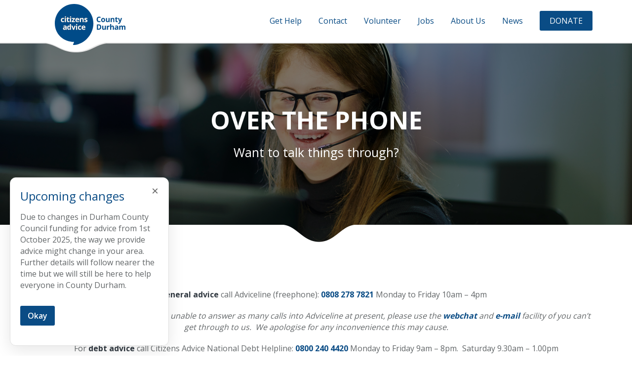

--- FILE ---
content_type: text/html; charset=UTF-8
request_url: https://www.citizensadvicecd.org.uk/help/phone-numbers/
body_size: 9023
content:
<!doctype html>
<html lang="en-GB" class="no-js">
	<head><style>img.lazy{min-height:1px}</style><link rel="preload" href="https://www.citizensadvicecd.org.uk/wp-content/plugins/w3-total-cache/pub/js/lazyload.min.js" as="script">

		<!-- GA3 Global site tag (gtag.js) - Google Analytics -->
		<script async src="https://www.googletagmanager.com/gtag/js?id=UA-158225901-2"></script>
		<script>
		  window.dataLayer = window.dataLayer || [];
		  function gtag(){dataLayer.push(arguments);}
		  gtag('js', new Date());
		  gtag('config', 'UA-158225901-2');
		</script>

		<!-- GA4 Google tag (gtag.js) -->
		<script async src="https://www.googletagmanager.com/gtag/js?id=G-HRL4WC4ZZ4"></script>
		<script>
		  window.dataLayer = window.dataLayer || [];
		  function gtag(){dataLayer.push(arguments);}
		  gtag('js', new Date());
		  gtag('config', 'G-HRL4WC4ZZ4');
		</script>

		<meta charset="UTF-8">
		<title>  Over The Phone : Citizens Advice County Durham</title>

		<link href="https://www.citizensadvicecd.org.uk/wp-content/themes/wp-cacd-17/style.css" rel="stylesheet" type="text/css">
		<link href="//www.google-analytics.com" rel="dns-prefetch">
    <link href="https://www.citizensadvicecd.org.uk/wp-content/themes/wp-cacd-17/images/favicon.ico" rel="shortcut icon">
    <link href="https://www.citizensadvicecd.org.uk/wp-content/themes/wp-cacd-17/images/favicon-touch.png" rel="apple-touch-icon-precomposed">
		<link href="https://fonts.googleapis.com/css?family=Open+Sans:400,600,700" rel="stylesheet">

		<meta http-equiv="X-UA-Compatible" content="IE=edge">
		<meta name="viewport" content="width=device-width, initial-scale=1.0">
		<meta name="description" content="Free, confidential, independent and impartial advice.">

				<meta name='robots' content='max-image-preview:large' />
<script type="text/javascript">
window._wpemojiSettings = {"baseUrl":"https:\/\/s.w.org\/images\/core\/emoji\/14.0.0\/72x72\/","ext":".png","svgUrl":"https:\/\/s.w.org\/images\/core\/emoji\/14.0.0\/svg\/","svgExt":".svg","source":{"concatemoji":"https:\/\/www.citizensadvicecd.org.uk\/wp-includes\/js\/wp-emoji-release.min.js?ver=6.2.8"}};
/*! This file is auto-generated */
!function(e,a,t){var n,r,o,i=a.createElement("canvas"),p=i.getContext&&i.getContext("2d");function s(e,t){p.clearRect(0,0,i.width,i.height),p.fillText(e,0,0);e=i.toDataURL();return p.clearRect(0,0,i.width,i.height),p.fillText(t,0,0),e===i.toDataURL()}function c(e){var t=a.createElement("script");t.src=e,t.defer=t.type="text/javascript",a.getElementsByTagName("head")[0].appendChild(t)}for(o=Array("flag","emoji"),t.supports={everything:!0,everythingExceptFlag:!0},r=0;r<o.length;r++)t.supports[o[r]]=function(e){if(p&&p.fillText)switch(p.textBaseline="top",p.font="600 32px Arial",e){case"flag":return s("\ud83c\udff3\ufe0f\u200d\u26a7\ufe0f","\ud83c\udff3\ufe0f\u200b\u26a7\ufe0f")?!1:!s("\ud83c\uddfa\ud83c\uddf3","\ud83c\uddfa\u200b\ud83c\uddf3")&&!s("\ud83c\udff4\udb40\udc67\udb40\udc62\udb40\udc65\udb40\udc6e\udb40\udc67\udb40\udc7f","\ud83c\udff4\u200b\udb40\udc67\u200b\udb40\udc62\u200b\udb40\udc65\u200b\udb40\udc6e\u200b\udb40\udc67\u200b\udb40\udc7f");case"emoji":return!s("\ud83e\udef1\ud83c\udffb\u200d\ud83e\udef2\ud83c\udfff","\ud83e\udef1\ud83c\udffb\u200b\ud83e\udef2\ud83c\udfff")}return!1}(o[r]),t.supports.everything=t.supports.everything&&t.supports[o[r]],"flag"!==o[r]&&(t.supports.everythingExceptFlag=t.supports.everythingExceptFlag&&t.supports[o[r]]);t.supports.everythingExceptFlag=t.supports.everythingExceptFlag&&!t.supports.flag,t.DOMReady=!1,t.readyCallback=function(){t.DOMReady=!0},t.supports.everything||(n=function(){t.readyCallback()},a.addEventListener?(a.addEventListener("DOMContentLoaded",n,!1),e.addEventListener("load",n,!1)):(e.attachEvent("onload",n),a.attachEvent("onreadystatechange",function(){"complete"===a.readyState&&t.readyCallback()})),(e=t.source||{}).concatemoji?c(e.concatemoji):e.wpemoji&&e.twemoji&&(c(e.twemoji),c(e.wpemoji)))}(window,document,window._wpemojiSettings);
</script>
<style type="text/css">
img.wp-smiley,
img.emoji {
	display: inline !important;
	border: none !important;
	box-shadow: none !important;
	height: 1em !important;
	width: 1em !important;
	margin: 0 0.07em !important;
	vertical-align: -0.1em !important;
	background: none !important;
	padding: 0 !important;
}
</style>
	<link rel='stylesheet' id='wp-block-library-css' href='https://www.citizensadvicecd.org.uk/wp-includes/css/dist/block-library/style.min.css?ver=6.2.8' media='all' />
<link rel='stylesheet' id='classic-theme-styles-css' href='https://www.citizensadvicecd.org.uk/wp-includes/css/classic-themes.min.css?ver=6.2.8' media='all' />
<style id='global-styles-inline-css' type='text/css'>
body{--wp--preset--color--black: #000000;--wp--preset--color--cyan-bluish-gray: #abb8c3;--wp--preset--color--white: #ffffff;--wp--preset--color--pale-pink: #f78da7;--wp--preset--color--vivid-red: #cf2e2e;--wp--preset--color--luminous-vivid-orange: #ff6900;--wp--preset--color--luminous-vivid-amber: #fcb900;--wp--preset--color--light-green-cyan: #7bdcb5;--wp--preset--color--vivid-green-cyan: #00d084;--wp--preset--color--pale-cyan-blue: #8ed1fc;--wp--preset--color--vivid-cyan-blue: #0693e3;--wp--preset--color--vivid-purple: #9b51e0;--wp--preset--gradient--vivid-cyan-blue-to-vivid-purple: linear-gradient(135deg,rgba(6,147,227,1) 0%,rgb(155,81,224) 100%);--wp--preset--gradient--light-green-cyan-to-vivid-green-cyan: linear-gradient(135deg,rgb(122,220,180) 0%,rgb(0,208,130) 100%);--wp--preset--gradient--luminous-vivid-amber-to-luminous-vivid-orange: linear-gradient(135deg,rgba(252,185,0,1) 0%,rgba(255,105,0,1) 100%);--wp--preset--gradient--luminous-vivid-orange-to-vivid-red: linear-gradient(135deg,rgba(255,105,0,1) 0%,rgb(207,46,46) 100%);--wp--preset--gradient--very-light-gray-to-cyan-bluish-gray: linear-gradient(135deg,rgb(238,238,238) 0%,rgb(169,184,195) 100%);--wp--preset--gradient--cool-to-warm-spectrum: linear-gradient(135deg,rgb(74,234,220) 0%,rgb(151,120,209) 20%,rgb(207,42,186) 40%,rgb(238,44,130) 60%,rgb(251,105,98) 80%,rgb(254,248,76) 100%);--wp--preset--gradient--blush-light-purple: linear-gradient(135deg,rgb(255,206,236) 0%,rgb(152,150,240) 100%);--wp--preset--gradient--blush-bordeaux: linear-gradient(135deg,rgb(254,205,165) 0%,rgb(254,45,45) 50%,rgb(107,0,62) 100%);--wp--preset--gradient--luminous-dusk: linear-gradient(135deg,rgb(255,203,112) 0%,rgb(199,81,192) 50%,rgb(65,88,208) 100%);--wp--preset--gradient--pale-ocean: linear-gradient(135deg,rgb(255,245,203) 0%,rgb(182,227,212) 50%,rgb(51,167,181) 100%);--wp--preset--gradient--electric-grass: linear-gradient(135deg,rgb(202,248,128) 0%,rgb(113,206,126) 100%);--wp--preset--gradient--midnight: linear-gradient(135deg,rgb(2,3,129) 0%,rgb(40,116,252) 100%);--wp--preset--duotone--dark-grayscale: url('#wp-duotone-dark-grayscale');--wp--preset--duotone--grayscale: url('#wp-duotone-grayscale');--wp--preset--duotone--purple-yellow: url('#wp-duotone-purple-yellow');--wp--preset--duotone--blue-red: url('#wp-duotone-blue-red');--wp--preset--duotone--midnight: url('#wp-duotone-midnight');--wp--preset--duotone--magenta-yellow: url('#wp-duotone-magenta-yellow');--wp--preset--duotone--purple-green: url('#wp-duotone-purple-green');--wp--preset--duotone--blue-orange: url('#wp-duotone-blue-orange');--wp--preset--font-size--small: 13px;--wp--preset--font-size--medium: 20px;--wp--preset--font-size--large: 36px;--wp--preset--font-size--x-large: 42px;--wp--preset--spacing--20: 0.44rem;--wp--preset--spacing--30: 0.67rem;--wp--preset--spacing--40: 1rem;--wp--preset--spacing--50: 1.5rem;--wp--preset--spacing--60: 2.25rem;--wp--preset--spacing--70: 3.38rem;--wp--preset--spacing--80: 5.06rem;--wp--preset--shadow--natural: 6px 6px 9px rgba(0, 0, 0, 0.2);--wp--preset--shadow--deep: 12px 12px 50px rgba(0, 0, 0, 0.4);--wp--preset--shadow--sharp: 6px 6px 0px rgba(0, 0, 0, 0.2);--wp--preset--shadow--outlined: 6px 6px 0px -3px rgba(255, 255, 255, 1), 6px 6px rgba(0, 0, 0, 1);--wp--preset--shadow--crisp: 6px 6px 0px rgba(0, 0, 0, 1);}:where(.is-layout-flex){gap: 0.5em;}body .is-layout-flow > .alignleft{float: left;margin-inline-start: 0;margin-inline-end: 2em;}body .is-layout-flow > .alignright{float: right;margin-inline-start: 2em;margin-inline-end: 0;}body .is-layout-flow > .aligncenter{margin-left: auto !important;margin-right: auto !important;}body .is-layout-constrained > .alignleft{float: left;margin-inline-start: 0;margin-inline-end: 2em;}body .is-layout-constrained > .alignright{float: right;margin-inline-start: 2em;margin-inline-end: 0;}body .is-layout-constrained > .aligncenter{margin-left: auto !important;margin-right: auto !important;}body .is-layout-constrained > :where(:not(.alignleft):not(.alignright):not(.alignfull)){max-width: var(--wp--style--global--content-size);margin-left: auto !important;margin-right: auto !important;}body .is-layout-constrained > .alignwide{max-width: var(--wp--style--global--wide-size);}body .is-layout-flex{display: flex;}body .is-layout-flex{flex-wrap: wrap;align-items: center;}body .is-layout-flex > *{margin: 0;}:where(.wp-block-columns.is-layout-flex){gap: 2em;}.has-black-color{color: var(--wp--preset--color--black) !important;}.has-cyan-bluish-gray-color{color: var(--wp--preset--color--cyan-bluish-gray) !important;}.has-white-color{color: var(--wp--preset--color--white) !important;}.has-pale-pink-color{color: var(--wp--preset--color--pale-pink) !important;}.has-vivid-red-color{color: var(--wp--preset--color--vivid-red) !important;}.has-luminous-vivid-orange-color{color: var(--wp--preset--color--luminous-vivid-orange) !important;}.has-luminous-vivid-amber-color{color: var(--wp--preset--color--luminous-vivid-amber) !important;}.has-light-green-cyan-color{color: var(--wp--preset--color--light-green-cyan) !important;}.has-vivid-green-cyan-color{color: var(--wp--preset--color--vivid-green-cyan) !important;}.has-pale-cyan-blue-color{color: var(--wp--preset--color--pale-cyan-blue) !important;}.has-vivid-cyan-blue-color{color: var(--wp--preset--color--vivid-cyan-blue) !important;}.has-vivid-purple-color{color: var(--wp--preset--color--vivid-purple) !important;}.has-black-background-color{background-color: var(--wp--preset--color--black) !important;}.has-cyan-bluish-gray-background-color{background-color: var(--wp--preset--color--cyan-bluish-gray) !important;}.has-white-background-color{background-color: var(--wp--preset--color--white) !important;}.has-pale-pink-background-color{background-color: var(--wp--preset--color--pale-pink) !important;}.has-vivid-red-background-color{background-color: var(--wp--preset--color--vivid-red) !important;}.has-luminous-vivid-orange-background-color{background-color: var(--wp--preset--color--luminous-vivid-orange) !important;}.has-luminous-vivid-amber-background-color{background-color: var(--wp--preset--color--luminous-vivid-amber) !important;}.has-light-green-cyan-background-color{background-color: var(--wp--preset--color--light-green-cyan) !important;}.has-vivid-green-cyan-background-color{background-color: var(--wp--preset--color--vivid-green-cyan) !important;}.has-pale-cyan-blue-background-color{background-color: var(--wp--preset--color--pale-cyan-blue) !important;}.has-vivid-cyan-blue-background-color{background-color: var(--wp--preset--color--vivid-cyan-blue) !important;}.has-vivid-purple-background-color{background-color: var(--wp--preset--color--vivid-purple) !important;}.has-black-border-color{border-color: var(--wp--preset--color--black) !important;}.has-cyan-bluish-gray-border-color{border-color: var(--wp--preset--color--cyan-bluish-gray) !important;}.has-white-border-color{border-color: var(--wp--preset--color--white) !important;}.has-pale-pink-border-color{border-color: var(--wp--preset--color--pale-pink) !important;}.has-vivid-red-border-color{border-color: var(--wp--preset--color--vivid-red) !important;}.has-luminous-vivid-orange-border-color{border-color: var(--wp--preset--color--luminous-vivid-orange) !important;}.has-luminous-vivid-amber-border-color{border-color: var(--wp--preset--color--luminous-vivid-amber) !important;}.has-light-green-cyan-border-color{border-color: var(--wp--preset--color--light-green-cyan) !important;}.has-vivid-green-cyan-border-color{border-color: var(--wp--preset--color--vivid-green-cyan) !important;}.has-pale-cyan-blue-border-color{border-color: var(--wp--preset--color--pale-cyan-blue) !important;}.has-vivid-cyan-blue-border-color{border-color: var(--wp--preset--color--vivid-cyan-blue) !important;}.has-vivid-purple-border-color{border-color: var(--wp--preset--color--vivid-purple) !important;}.has-vivid-cyan-blue-to-vivid-purple-gradient-background{background: var(--wp--preset--gradient--vivid-cyan-blue-to-vivid-purple) !important;}.has-light-green-cyan-to-vivid-green-cyan-gradient-background{background: var(--wp--preset--gradient--light-green-cyan-to-vivid-green-cyan) !important;}.has-luminous-vivid-amber-to-luminous-vivid-orange-gradient-background{background: var(--wp--preset--gradient--luminous-vivid-amber-to-luminous-vivid-orange) !important;}.has-luminous-vivid-orange-to-vivid-red-gradient-background{background: var(--wp--preset--gradient--luminous-vivid-orange-to-vivid-red) !important;}.has-very-light-gray-to-cyan-bluish-gray-gradient-background{background: var(--wp--preset--gradient--very-light-gray-to-cyan-bluish-gray) !important;}.has-cool-to-warm-spectrum-gradient-background{background: var(--wp--preset--gradient--cool-to-warm-spectrum) !important;}.has-blush-light-purple-gradient-background{background: var(--wp--preset--gradient--blush-light-purple) !important;}.has-blush-bordeaux-gradient-background{background: var(--wp--preset--gradient--blush-bordeaux) !important;}.has-luminous-dusk-gradient-background{background: var(--wp--preset--gradient--luminous-dusk) !important;}.has-pale-ocean-gradient-background{background: var(--wp--preset--gradient--pale-ocean) !important;}.has-electric-grass-gradient-background{background: var(--wp--preset--gradient--electric-grass) !important;}.has-midnight-gradient-background{background: var(--wp--preset--gradient--midnight) !important;}.has-small-font-size{font-size: var(--wp--preset--font-size--small) !important;}.has-medium-font-size{font-size: var(--wp--preset--font-size--medium) !important;}.has-large-font-size{font-size: var(--wp--preset--font-size--large) !important;}.has-x-large-font-size{font-size: var(--wp--preset--font-size--x-large) !important;}
.wp-block-navigation a:where(:not(.wp-element-button)){color: inherit;}
:where(.wp-block-columns.is-layout-flex){gap: 2em;}
.wp-block-pullquote{font-size: 1.5em;line-height: 1.6;}
</style>
<link rel='stylesheet' id='contact-form-7-css' href='https://www.citizensadvicecd.org.uk/wp-content/plugins/contact-form-7/includes/css/styles.css?ver=5.7.5.1' media='all' />
<script type='text/javascript' src='https://www.citizensadvicecd.org.uk/wp-includes/js/jquery/jquery.min.js?ver=3.6.4' id='jquery-core-js'></script>
<script type='text/javascript' src='https://www.citizensadvicecd.org.uk/wp-includes/js/jquery/jquery-migrate.min.js?ver=3.4.0' id='jquery-migrate-js'></script>
<link rel="https://api.w.org/" href="https://www.citizensadvicecd.org.uk/wp-json/" /><link rel="alternate" type="application/json" href="https://www.citizensadvicecd.org.uk/wp-json/wp/v2/pages/712" /><link rel="alternate" type="application/json+oembed" href="https://www.citizensadvicecd.org.uk/wp-json/oembed/1.0/embed?url=https%3A%2F%2Fwww.citizensadvicecd.org.uk%2Fhelp%2Fphone-numbers%2F" />
<link rel="alternate" type="text/xml+oembed" href="https://www.citizensadvicecd.org.uk/wp-json/oembed/1.0/embed?url=https%3A%2F%2Fwww.citizensadvicecd.org.uk%2Fhelp%2Fphone-numbers%2F&#038;format=xml" />

<style type="text/css"></style>
<style>
.synved-social-resolution-single {
display: inline-block;
}
.synved-social-resolution-normal {
display: inline-block;
}
.synved-social-resolution-hidef {
display: none;
}

@media only screen and (min--moz-device-pixel-ratio: 2),
only screen and (-o-min-device-pixel-ratio: 2/1),
only screen and (-webkit-min-device-pixel-ratio: 2),
only screen and (min-device-pixel-ratio: 2),
only screen and (min-resolution: 2dppx),
only screen and (min-resolution: 192dpi) {
	.synved-social-resolution-normal {
	display: none;
	}
	.synved-social-resolution-hidef {
	display: inline-block;
	}
}
</style>
    <script src="https://www.citizensadvicecd.org.uk/wp-content/themes/wp-cacd-17/js/jquery-custom.js"></script>

		
	</head>
	<body class="page-template page-template-template-herosmall page-template-template-herosmall-php page page-id-712 page-child parent-pageid-961 phone-numbers">

		<!-- wrapper -->
		<div class="wrapper">

			<header id="header">

				<div class="content">
					<div id="logo" class="align-left">
						<a href="https://www.citizensadvicecd.org.uk">
							<img src="data:image/svg+xml,%3Csvg%20xmlns='http://www.w3.org/2000/svg'%20viewBox='0%200%201%201'%3E%3C/svg%3E" data-src="https://www.citizensadvicecd.org.uk/wp-content/themes/wp-cacd-17/images/citizens-advice-county-durham.svg" alt="Citizens Advice County Durham" class="header-logo lazy">
						</a>
					</div>
					<nav id="nav" class="align-right" role="navigation">
						<div class="cell">
							<ul id="menu-main-nav" class="menu"><li id="menu-item-2182" class="menu-item menu-item-type-post_type menu-item-object-page current-page-ancestor menu-item-2182"><a href="https://www.citizensadvicecd.org.uk/help/">Get Help</a></li>
<li id="menu-item-2570" class="menu-item menu-item-type-post_type menu-item-object-page menu-item-2570"><a href="https://www.citizensadvicecd.org.uk/contact/">Contact</a></li>
<li id="menu-item-2181" class="menu-item menu-item-type-post_type menu-item-object-page menu-item-2181"><a href="https://www.citizensadvicecd.org.uk/volunteer/">Volunteer</a></li>
<li id="menu-item-2585" class="menu-item menu-item-type-post_type menu-item-object-page menu-item-2585"><a href="https://www.citizensadvicecd.org.uk/jobs/">Jobs</a></li>
<li id="menu-item-2180" class="menu-item menu-item-type-post_type menu-item-object-page menu-item-2180"><a href="https://www.citizensadvicecd.org.uk/about/">About Us</a></li>
<li id="menu-item-2586" class="menu-item menu-item-type-post_type menu-item-object-page menu-item-2586"><a href="https://www.citizensadvicecd.org.uk/news/">News</a></li>
<li id="menu-item-4556" class="nav-donate menu-item menu-item-type-post_type menu-item-object-page menu-item-4556"><a href="https://www.citizensadvicecd.org.uk/donate-2/">Donate</a></li>
</ul>						</div>
					</nav>
					<div class="clear"></div>
				</div>

				<a href="#" id="btn-nav" class="btn-nav-close">
					<span class="nav-label">Menu</span>
				</a>

			</header>
			<div id="header-greybg"></div>

	<main role="main">

		
			<div class="lazy" id="hero-small" style="center no-repeat; background-size: cover;" data-bg="url(https://www.citizensadvicecd.org.uk/wp-content/uploads/Smiling-younger-woman-with-headset_iStock_1098421344.jpg)">
				<div class="cell">
					<h1>Over The Phone</h1>
					<p>Want to talk things through?</p>
				</div>
				<div class="bump-in"></div>
			</div>

			<div class="section">
				<div class="content">

					<p>For <strong>general advice</strong> call Adviceline (freephone): <strong><a href="tel:08082787821">0808 278 7821</a> </strong>Monday to Friday 10am &#8211; 4pm</p>
<p><em>Due to staff shortages, we may be unable to answer as many calls into Adviceline at present, please use the <strong><a href="https://www.citizensadvicecd.org.uk/webchat/">webchat</a> </strong>and <strong><a href="https://www.citizensadvicecd.org.uk/help/non-urgent-advice/">e-mail</a></strong> facility of you can&#8217;t get through to us.  We apologise for any inconvenience this may cause.</em></p>
<p>For <strong>debt advice</strong> call Citizens Advice National Debt Helpline: <strong><a href="tel:08002404420">0800 240 4420</a></strong> Monday to Friday 9am &#8211; 8pm.  Saturday 9.30am &#8211; 1.00pm</p>
<p>For e<strong>nergy advice</strong>, <em>including fuel vouchers, benefit checks, energy grants </em>call the Energy Team on <strong><a href="tel:01919338058">0191 933 8058</a> </strong>Monday, Wednesday and Friday, 10am to noon</p>
<p>For <strong>goods and services purchased</strong> call Consumer Helpline: <strong><a href="tel:08082231133">0808 223 1133</a> </strong>Monday to Friday 9am &#8211; 5pm</p>
<p>For <strong>help applying for your first Universal Credit claim</strong> call Universal Credit Helpline (freephone): <span style="font-weight: 300;"><strong><a href="tel:08001448444">0800 144 8 444</a></strong>  </span><span style="font-weight: 300;">Monday to Friday 8am &#8211; 6pm </span></p>
<p>For <strong>personal or workplace pension advice</strong> call Pension Wise: <a href="tel:08001383944"><strong>0800 138 3944</strong></a> Monday to Friday 8am &#8211; 6.30pm</p>
<p><em>(for over 50&#8217;s with a UK-based defined contribution pension)</em></p>
<p>&nbsp;</p>
<p>Closed on bank holidays</p>

				</div>
			</div>

            
	</main>



		
		<div id="home-news" class="section bg-grey">
			<div class="content">

				<h2>What we're up to...</h2>

													<div class="home-news-post col-03 text-left" id="post-7671" class="post-7671 post type-post status-publish format-standard hentry category-uncategorised">
							<a href="https://www.citizensadvicecd.org.uk/were-coming-out-and-about/" class="home-news-post-img">
								<div class="home-news-post-date">20th<br />Jan</div>
																	<img class="lazy" src="data:image/svg+xml,%3Csvg%20xmlns='http://www.w3.org/2000/svg'%20viewBox='0%200%201200%20630'%3E%3C/svg%3E" data-src="https://www.citizensadvicecd.org.uk/wp-content/uploads/D-948E422D_00001_1-1.jpg" alt="We&#8217;re coming out and about&#8230;." />
															</a>
							<div class="home-news-post-content">
								<h3><a href="https://www.citizensadvicecd.org.uk/were-coming-out-and-about/">We&#8217;re coming out and about&#8230;.</a></h3>
								<p>Whether you need some tips on how to save money on your energy usage or you are having problems keeping&#8230; </p>
								<a href="https://www.citizensadvicecd.org.uk/were-coming-out-and-about/" class="linkicon-arrow">Read article</a>
							</div>
					</div>
										<div class="home-news-post col-03 text-left" id="post-7663" class="post-7663 post type-post status-publish format-standard hentry category-news">
							<a href="https://www.citizensadvicecd.org.uk/free-energy-advice/" class="home-news-post-img">
								<div class="home-news-post-date">7th<br />Jan</div>
																	<img class="lazy" src="data:image/svg+xml,%3Csvg%20xmlns='http://www.w3.org/2000/svg'%20viewBox='0%200%201200%20630'%3E%3C/svg%3E" data-src="https://www.citizensadvicecd.org.uk/wp-content/uploads/D-46D5620B_00001_1.jpg" alt="Free Energy Advice" />
															</a>
							<div class="home-news-post-content">
								<h3><a href="https://www.citizensadvicecd.org.uk/free-energy-advice/">Free Energy Advice</a></h3>
								<p>With County Durham&#8217;s 10-day forecast showing a wintry mix with cold temperatures, icy conditions, snow showers, and temperatures dropping below&#8230; </p>
								<a href="https://www.citizensadvicecd.org.uk/free-energy-advice/" class="linkicon-arrow">Read article</a>
							</div>
					</div>
										<div class="home-news-post col-03 text-left" id="post-7639" class="post-7639 post type-post status-publish format-standard hentry category-uncategorised">
							<a href="https://www.citizensadvicecd.org.uk/got-money-worries/" class="home-news-post-img">
								<div class="home-news-post-date">4th<br />Dec</div>
																	<img class="lazy" src="data:image/svg+xml,%3Csvg%20xmlns='http://www.w3.org/2000/svg'%20viewBox='0%200%201080%201350'%3E%3C/svg%3E" data-src="https://www.citizensadvicecd.org.uk/wp-content/uploads/Beige-Minimalist-Training-Schedule-Instagram-Post-1.png" alt="Got money worries?" />
															</a>
							<div class="home-news-post-content">
								<h3><a href="https://www.citizensadvicecd.org.uk/got-money-worries/">Got money worries?</a></h3>
								<p>Got money worries? Pop along to one of our drop in sessions to see a debt advisor or scan the&#8230; </p>
								<a href="https://www.citizensadvicecd.org.uk/got-money-worries/" class="linkicon-arrow">Read article</a>
							</div>
					</div>
										
					<a href="https://www.citizensadvicecd.org.uk/about/news/" class="btn-box-large">View All News</a>

				</div>

			</div>

			

			<footer id="footer" class="section">
				<div class="bump-out-grey"></div>

				<div id="footer-main" class="content">

					<div class="footer-nav">

						<div class="align-left text-left">
							<div class="footer-col align-left" data-name="footer-gethelp">
								<ul class="footer-col-header">
									<li><a href="#">Get Help</a></li>
								</ul>
								<div class="footer-col-list footer-gethelp">
									<ul id="menu-footer-get-help" class="menu"><li id="menu-item-3508" class="menu-item menu-item-type-post_type menu-item-object-page current-menu-item page_item page-item-712 current_page_item menu-item-3508"><a href="https://www.citizensadvicecd.org.uk/help/phone-numbers/" aria-current="page">Over The Phone</a></li>
<li id="menu-item-2571" class="menu-item menu-item-type-post_type menu-item-object-page menu-item-2571"><a href="https://www.citizensadvicecd.org.uk/contact/">In Person</a></li>
<li id="menu-item-3858" class="menu-item menu-item-type-post_type menu-item-object-page menu-item-3858"><a href="https://www.citizensadvicecd.org.uk/webchat/">Webchat</a></li>
<li id="menu-item-3852" class="menu-item menu-item-type-post_type menu-item-object-page menu-item-3852"><a href="https://www.citizensadvicecd.org.uk/help/self-help-online/">Self Help Online</a></li>
</ul>								</div>
							</div>

							<div class="footer-col align-left">
								<ul class="footer-col-header" data-name="footer-volunteer">
									<li><a href="#">Volunteer</a></li>
								</ul>
								<div class="footer-col-list footer-volunteer">
									<ul id="menu-footer-volunteer" class="menu"><li id="menu-item-2573" class="menu-item menu-item-type-post_type menu-item-object-page menu-item-2573"><a href="https://www.citizensadvicecd.org.uk/volunteer/interest/">Submit Your Interest</a></li>
<li id="menu-item-2572" class="menu-item menu-item-type-post_type menu-item-object-page menu-item-2572"><a href="https://www.citizensadvicecd.org.uk/volunteer/why-volunteer/">Volunteering With Us</a></li>
</ul>								</div>
							</div>

							<div class="footer-col align-left" data-name="footer-about">
								<ul class="footer-col-header">
									<li><a href="#">About</a></li>
								</ul>
								<div class="footer-col-list footer-about">
									<ul id="menu-footer-about" class="menu"><li id="menu-item-2577" class="menu-item menu-item-type-post_type menu-item-object-page menu-item-2577"><a href="https://www.citizensadvicecd.org.uk/about/who-we-are/">Who We Are</a></li>
<li id="menu-item-2575" class="menu-item menu-item-type-post_type menu-item-object-page menu-item-2575"><a href="https://www.citizensadvicecd.org.uk/about/what-we-do/">What We Do</a></li>
<li id="menu-item-2574" class="menu-item menu-item-type-post_type menu-item-object-page menu-item-2574"><a href="https://www.citizensadvicecd.org.uk/jobs/">Jobs</a></li>
</ul>								</div>
							</div>

							<div class="footer-col align-left" data-name="footer-news">
								<ul class="footer-col-header">
									<li><a href="#">News</a></li>
								</ul>
								<div class="footer-col-list footer-news">
									<ul id="menu-footer-news" class="menu"><li id="menu-item-2578" class="menu-item menu-item-type-post_type menu-item-object-page menu-item-2578"><a href="https://www.citizensadvicecd.org.uk/news/">News</a></li>
</ul>								</div>
							</div>

							<div class="footer-col align-left" data-name="footer-contact">
								<ul class="footer-col-header">
									<li><a href="#">Contact</a></li>
								</ul>
								<div class="footer-col-list footer-contact">
									<ul id="menu-footer-contact" class="menu"><li id="menu-item-2580" class="menu-item menu-item-type-post_type menu-item-object-page menu-item-2580"><a href="https://www.citizensadvicecd.org.uk/contact/">Contact</a></li>
<li id="menu-item-2579" class="menu-item menu-item-type-post_type menu-item-object-page menu-item-2579"><a href="https://www.citizensadvicecd.org.uk/feedback/">Feedback</a></li>
<li id="menu-item-6559" class="menu-item menu-item-type-post_type menu-item-object-page menu-item-6559"><a href="https://www.citizensadvicecd.org.uk/complaints/">Complaints</a></li>
</ul>								</div>
							</div>
							<div class="clear"></div>

							<div class="footer-corporatelogo-container">
																									<img src="data:image/svg+xml,%3Csvg%20xmlns='http://www.w3.org/2000/svg'%20viewBox='0%200%204646%20986'%3E%3C/svg%3E" data-src="https://www.citizensadvicecd.org.uk/wp-content/uploads/Peoples-champion-lockup-blue-logo-blue-writing.png" alt="People's Champion" class="footer-corporatelogo lazy" />
																																	<img src="data:image/svg+xml,%3Csvg%20xmlns='http://www.w3.org/2000/svg'%20viewBox='0%200%201500%20450'%3E%3C/svg%3E" data-src="https://www.citizensadvicecd.org.uk/wp-content/uploads/Pride-CACD-1.png" alt="LGBTQ+" class="footer-corporatelogo lazy" />
																																	<img src="data:image/svg+xml,%3Csvg%20xmlns='http://www.w3.org/2000/svg'%20viewBox='0%200%20128%2058'%3E%3C/svg%3E" data-src="https://www.citizensadvicecd.org.uk/wp-content/uploads/AICD-ALL-COLOUR-LOGO.psd-e1718801603851.png" alt="AICD TICK" class="footer-corporatelogo lazy" />
																																	<img src="data:image/svg+xml,%3Csvg%20xmlns='http://www.w3.org/2000/svg'%20viewBox='0%200%201719%20813'%3E%3C/svg%3E" data-src="https://www.citizensadvicecd.org.uk/wp-content/uploads/cyberEssentials-1.png" alt="Cyber Essentials " class="footer-corporatelogo lazy" />
																																	<img src="data:image/svg+xml,%3Csvg%20xmlns='http://www.w3.org/2000/svg'%20viewBox='0%200%2090%2090'%3E%3C/svg%3E" data-src="https://www.citizensadvicecd.org.uk/wp-content/uploads/AQS_logo-online-e1718801627337.gif" alt="AQS" class="footer-corporatelogo lazy" />
																																	<img src="data:image/svg+xml,%3Csvg%20xmlns='http://www.w3.org/2000/svg'%20viewBox='0%200%20283%20100'%3E%3C/svg%3E" data-src="https://www.citizensadvicecd.org.uk/wp-content/uploads/footer-betterhealth-e1718800635961.jpg" alt="Better Health - silver" class="footer-corporatelogo lazy" />
																																	<img src="data:image/svg+xml,%3Csvg%20xmlns='http://www.w3.org/2000/svg'%20viewBox='0%200%20100%20100'%3E%3C/svg%3E" data-src="https://www.citizensadvicecd.org.uk/wp-content/uploads/carer-friendly-e1718800274475.png" alt="Carer Friendly" class="footer-corporatelogo lazy" />
																																	<img src="data:image/svg+xml,%3Csvg%20xmlns='http://www.w3.org/2000/svg'%20viewBox='0%200%20100%2079'%3E%3C/svg%3E" data-src="https://www.citizensadvicecd.org.uk/wp-content/uploads/LW-Employer-logo-no-background-e1718800298474.png" alt="Living Wage" class="footer-corporatelogo lazy" />
																																	<img src="data:image/svg+xml,%3Csvg%20xmlns='http://www.w3.org/2000/svg'%20viewBox='0%200%201286%20424'%3E%3C/svg%3E" data-src="https://www.citizensadvicecd.org.uk/wp-content/uploads/CF-Logo.png" alt="Community Fund" class="footer-corporatelogo lazy" />
																							</div>

						</div>

						<div class="footer-col align-right text-left">
							<a href="https://www.citizensadvicecd.org.uk" class="footer-logo"><img src="data:image/svg+xml,%3Csvg%20xmlns='http://www.w3.org/2000/svg'%20viewBox='0%200%201%201'%3E%3C/svg%3E" data-src="https://www.citizensadvicecd.org.uk/wp-content/themes/wp-cacd-17/images/citizens-advice-county-durham.svg" alt="Citizens Advice County Durham" class="footer-logo lazy"></a>
							<p class="footer-address">
								<b>Registered Office</b><br />
								Citizens Advice County Durham<br />
								71 High Street,<br />
								Spennymoor,<br />
								County Durham<br />
								DL16 6BB
							</p>
							<div class="align-left">
								<a href="https://www.facebook.com/CitizensAdviceCD/" target="_blank" class="social facebook">Facebook</a>
								<a href="https://twitter.com/citsadvicecd" target="_blank" class="social twitter">Twitter</a>
							</div>
							<div class="clear"></div>
						</div>
						<div class="clear"></div>

					</div>


				</div>

				<div class="bg-grey footer-corporate">
					<div class="content">
						<div class="align-left text-left">
							Charity Registration No: 1151790 							Company No: 08357279 							FRN: 617615 							<br />
							Copyright 2026 <a href="https://www.citizensadvicecd.org.uk">Citizens Advice County Durham</a>
						</div>
						<div id="footer-nav" class="align-right">
							<ul id="menu-footer-nav" class="menu"><li id="menu-item-2568" class="menu-item menu-item-type-post_type menu-item-object-page menu-item-2568"><a href="https://www.citizensadvicecd.org.uk/disclaimer/">Disclaimer</a></li>
<li id="menu-item-2583" class="menu-item menu-item-type-post_type menu-item-object-page menu-item-2583"><a href="https://www.citizensadvicecd.org.uk/copyrights/">Copyrights</a></li>
<li id="menu-item-2582" class="menu-item menu-item-type-post_type menu-item-object-page menu-item-2582"><a href="https://www.citizensadvicecd.org.uk/privacy-policy/">Privacy Policy</a></li>
<li id="menu-item-2581" class="menu-item menu-item-type-post_type menu-item-object-page menu-item-2581"><a href="https://www.citizensadvicecd.org.uk/cookie-policy/">Cookie Policy</a></li>
</ul>						</div>
						<div class="clear"></div>
					</div>
				</div>

			</footer>

		</div>
		<!-- /wrapper -->

		<script type='text/javascript' src='https://www.citizensadvicecd.org.uk/wp-content/plugins/contact-form-7/includes/swv/js/index.js?ver=5.7.5.1' id='swv-js'></script>
<script type='text/javascript' id='contact-form-7-js-extra'>
/* <![CDATA[ */
var wpcf7 = {"api":{"root":"https:\/\/www.citizensadvicecd.org.uk\/wp-json\/","namespace":"contact-form-7\/v1"},"cached":"1"};
/* ]]> */
</script>
<script type='text/javascript' src='https://www.citizensadvicecd.org.uk/wp-content/plugins/contact-form-7/includes/js/index.js?ver=5.7.5.1' id='contact-form-7-js'></script>

		<!-- Temp Popup Sept 2025 -->
		<style type="text/css">

			/* Popup Styles */
			.popup-overlay {
				position: fixed;
				bottom: 20px;
				left: 20px;
				width: 320px;
				background: white;
				border-radius: 12px;
				box-shadow: 0 8px 32px rgba(0, 0, 0, 0.1);
				z-index: 1000;
				opacity: 0;
				transform: translateY(20px);
				transition: all 0.3s ease-in-out;
				border: 1px solid #e0e0e0;
			}

			.popup-overlay.show {
				opacity: 1;
				transform: translateY(0);
			}

			.popup-content {
				padding: 20px;
				position: relative;
			}

			.popup-close {
				position: absolute;
				top: 10px;
				right: 15px;
				background: none;
				border: none;
				font-size: 24px;
				cursor: pointer;
				color: #666;
				line-height: 1;
				padding: 5px;
			}

			.popup-close:hover {
				color: #333;
			}

			.popup-title {
				margin: 0 0 10px 0;
				color: #2c5282;
				font-size: 18px;
				font-weight: bold;
			}

			.popup-message {
				margin: 0 0 15px 0;
				color: #4a5568;
				font-size: 14px;
				line-height: 1.5;
			}

			/* Responsive adjustments */
			@media (max-width: 480px) {
				.popup-overlay {
					left: 10px;
					right: 10px;
					width: auto;
					bottom: 10px;
				}
			}
		</style>

		<div id="charityPopup" class="popup-overlay">
			<div class="popup-content">
				<button class="popup-close" class="closePopup2025">&times;</button>
				<h3>Upcoming changes</h3>
				<p>Due to changes in Durham County Council funding for advice from 1st October 2025, the way we provide advice might change in your area. Further details will follow nearer the time but we will still be here to help everyone in County Durham.</p>
				<a href="#" class="btn-box closePopup2025">Okay</a>
			</div>
		</div>

		<script>
			// Cookie utility functions
			function setCookie(name, value, days) {
				const expires = new Date();
				expires.setTime(expires.getTime() + (days * 24 * 60 * 60 * 1000));
				document.cookie = name + '=' + value + ';expires=' + expires.toUTCString() + ';path=/';
			}

			function getCookie(name) {
				const nameEQ = name + "=";
				const ca = document.cookie.split(';');
				for(let i = 0; i < ca.length; i++) {
					let c = ca[i];
					while (c.charAt(0) === ' ') c = c.substring(1, c.length);
					if (c.indexOf(nameEQ) === 0) return c.substring(nameEQ.length, c.length);
				}
				return null;
			}

			// Popup functionality
			function initPopup() {
				const popup = document.getElementById('charityPopup');
				const closeBtns = document.querySelectorAll('.closePopup2025');
				const cookieName = 'charityPopupClosed';

				// Popup check
				if (getCookie(cookieName)) {
					return; 
				}

				setTimeout(() => {
					popup.classList.add('show');
				}, 1000);

				function closePopup() {
					popup.classList.remove('show');
					setCookie(cookieName, 'true', 3); // Hide for 3 days
				}

				closeBtns.forEach(btn => {
					btn.addEventListener('click', (e) => {
						e.preventDefault();
						closePopup();
					});
				});

			}

			// Initialize popup when page loads
			document.addEventListener('DOMContentLoaded', initPopup);
		</script>

		<!-- End Temp Popup Sept 2025 -->

		
	<script>window.w3tc_lazyload=1,window.lazyLoadOptions={elements_selector:".lazy",callback_loaded:function(t){var e;try{e=new CustomEvent("w3tc_lazyload_loaded",{detail:{e:t}})}catch(a){(e=document.createEvent("CustomEvent")).initCustomEvent("w3tc_lazyload_loaded",!1,!1,{e:t})}window.dispatchEvent(e)}}</script><script async src="https://www.citizensadvicecd.org.uk/wp-content/plugins/w3-total-cache/pub/js/lazyload.min.js"></script></body>
</html>

<!--
Performance optimized by W3 Total Cache. Learn more: https://www.boldgrid.com/w3-total-cache/

Object Caching 209/253 objects using disk
Page Caching using disk 
Lazy Loading

Served from: www.citizensadvicecd.org.uk @ 2026-01-27 06:09:34 by W3 Total Cache
-->

--- FILE ---
content_type: text/css
request_url: https://www.citizensadvicecd.org.uk/wp-content/themes/wp-cacd-17/style.css
body_size: 4586
content:
/*
	Theme Name: Citizens Advice County Durham
	Theme URI: http://www.peterhintondesign.co.uk
	Description: Tailored WordPress Theme
	Version: 1.0
	Author: Peter Hinton (@peterhinton)
	Author URI: http://www.peterhintondesign.co.uk
	Tags: HTML5, CSS3
*/

html, body, div, span, applet, object, iframe,
h1, h2, h3, h4, h5, h6, p, blockquote, pre,
a, abbr, acronym, address, big, cite, code,
del, dfn, em, img, ins, kbd, q, s, samp,
small, strike, strong, sub, sup, tt, var,
b, u, i, center,
dl, dt, dd, ol, ul, li,
fieldset, form, label, legend,
table, caption, tbody, tfoot, thead, tr, th, td,
article, aside, canvas, details, embed,
figure, figcaption, footer, header, hgroup,
menu, nav, output, ruby, section, summary,
time, mark, audio, video {
	margin: 0;
	padding: 0;
	border: 0;
	font-size: 100%;
	font: inherit;
	vertical-align: baseline;
	list-style: none;
}

body{font-size: 16px; font-family: 'Open Sans', sans-serif; font-weight: 400; color: #626668; width: 100%; background: #fff;}
h1{font-size: 50px; line-height: 54px; font-weight: 700; color: #0a4c85; padding-top: 15px;}
h2{font-size: 45px; font-weight: 400; color: #0a4c85; padding: 0 0 8px 0; color: #0a4c85;}
h2.h2-caps{font-size: 25px; font-weight: 600; text-transform: uppercase;}
h3{font-size: 24px; font-weight: 300; color: #0a4c85; padding: 0 0 5px 0;}
a,
	a strong{color: #0a4c85; text-decoration: none;}
a:hover,
	a strong:hover{color: #0a4c85; text-decoration: underline;}
p{line-height: 23px; padding: 10px 0;}
b, strong{font-weight: 700; color: #333b43;}
i, em{font-style: italic;}
b i, b em, strong i, strong em{font-weight: 700; font-style: italic;}
img{display: block; max-width :100%;}
ul{margin: 10px auto; padding: 0;}
ul li{list-style: disc; margin: 4px 0 4px 20px; line-height: 24px;}
ol{margin: 10px auto; padding: 3px 0;}
ol li{list-style: decimal; margin: 4px 0 4px 20px; line-height: 24px;}
hr{display: block; width: 100%; height: 1px; margin: 32px auto; overflow: hidden; background: #ddd; border: 0;}

input{display: inline-block; text-align: center; width: 100%; -webkit-appearance: none; -moz-appearance: none; background: none; outline: none; color: #574942; margin-bottom: 8px;}
input[type=text],
input[type=email],
textarea{padding: 8px 15px; margin: 5px auto; background: #f2f6f9; border: 1px solid #f2f6f9; border-radius: 3px; font-size: 15px; box-sizing: border-box; width: 100%; font-family: 'Open Sans', sans-serif; font-weight: 400; -webkit-appearance:none; -moz-appearance:none; text-align: left;}
textarea{height: 112px;}
input[type="checkbox"], input[type="radio"]{width: 30px; height: 30px; padding: 0; border: 1px solid #f2f6f9; background: #f2f6f9; transition: border 0.3s linear 0s; border-radius: 50%; display: inline-block; vertical-align: middle; margin: 0 auto;}
input[type="checkbox"]:checked, input[type="radio"]:checked{background: url(images/checkbox.svg) center no-repeat #f2f6f9; background-size: 50%; border-color: #0a4c85;}
input[type="checkbox"]:checked + label, input[type="radio"]:checked + label{color: #24a4e6;}
input[type=submit]{color: #fff; background: #0a4c85; padding: 9px 15px; font-size: 16px; border-radius: 3px; margin: 20px auto; display: inline-block; max-width: 180px; font-weight: 600; border: none; -webkit-appearance:none; -moz-appearance:none; }
input[type=submit]:hover{background: #002f55; color: #fff;}
label{font-size: 15px; line-height: normal; font-weight: 600;}
::-webkit-input-placeholder{color: #acb5bd; font-style: italic; font-size: 13px;}
::-moz-placeholder{color: #acb5bd; font-style: italic; font-size: 13px;}
:-ms-input-placeholder{color: #acb5bd; font-style: italic; font-size: 13px;}
:-moz-placeholder{color: #acb5bd; font-style: italic; font-size: 13px;}
.wpcf7-list-item{margin: 12px 10px 0 0 !important; vertical-align: top;}
.wpcf7-list-item-label{display: inline-block; vertical-align: middle; margin-left: 5px; margin-right: 10px; font-size: 14px;}
.wpcf7 .ajax-loader{display: block !important; margin: 0 auto !important;}
.wpcf7-mail-sent-ok{border: 2px solid #002f55 !important; background: #fff !important; font-weight: 600 !important; color: #002f55 !important; padding: 10px 15px !important; border-radius: 3px !important; display: inline-block !important;}
.wpcf7-validation-errors{border: 2px solid #f00 !important; color: #f00 !important;}
#form-container{max-width: 650px; margin: 0 auto; display: block; width: 90%;}

#header{display: block; width: 100%; height: 86px; overflow: visible; position: absolute; top: 0; left: 0; z-index: 999;}
#header::before{display: block; width: 100%; height: 86px; background: #fff; position: absolute; z-index: -1; content: '';}
#header .content{padding: 0;}
#header #logo{display: block; height: 104px; width: auto; background: url(images/logo-bump.png) bottom left no-repeat;}
#header #logo img{margin: 8px 0 0 31px; max-width: 143px;}
#header-greybg{background: url(images/header-greybg.png) bottom center no-repeat; display: block; width: 100%; height: 106px; position: absolute; top: 0; left: 0; z-index: 997;}

#nav{display: inline; margin-top: 30px;}
#nav ul, #footer-nav ul{display: inline;}
#nav li, #footer-nav li{display: inline-block; margin: 0 0 0 30px;}
.current-menu-item a{color: #626668;}
.nav-donate a{color: #fff; background: #0a4c85; padding: 9px 20px; text-transform: uppercase; border-radius: 3px;}
.nav-donate a:hover{text-decoration: none; background-color: #0a4c85;}
#btn-nav{position: fixed; top: 26px; right: 16px; color: #fff; border: 2px solid #fff; padding: 0 38px 0 12px; width: auto; height: 40px; line-height: 40px; text-transform: uppercase; z-index: 990; letter-spacing: 1px; font-weight: 600; background-image: url(images/btn-nav.png); backround-position: top right; background-repeat: no-repeat; background-color: #0a4c85; text-align: center; display: none; border-radius: 4px; font-size: 14px; transition: all 0.3s ease-out 0s;}
#btn-nav:hover{text-decoration: none;}
#btn-nav.btn-nav-open{background-position: bottom right; background-color: #fff; color: #0a4c85;}
#btn-nav.btn-nav-open:hover{background-color: #f2f6f9; color: #0a4c85;}
#btn-nav.btn-nav-close{background-position: top right; background-color: #0a4c85;}
#btn-nav.btn-nav-close:hover{background-color: #002f55; color: #fff;}

#hero{display: table; width: 100%; min-height: 700px; position: relative; text-align: center; background: url(images/banner-01.jpg) center no-repeat; background-size: cover; color: #fff; overflow: hidden;}
#hero h1, #hero-small h1{color: #fff; text-transform: uppercase; padding: 0 0 12px 0;}
#hero p, #hero-small p{font-size: 25px; line-height: 32px; max-width: 920px; margin: 0 auto; width: 80%;}
#hero .cell, #hero-small .cell{background: rgba(0,0,0,0.5); transform: scale(1.2); padding-top: 50px; transition: all 1s ease-out 0.5s; opacity: 0;}
#hero-small{display: table; width: 100%; min-height: 500px; position: relative; text-align: center; background: url(images/banner-01.jpg) center no-repeat; background-size: cover; color: #fff; overflow: hidden;}
body.loaded #hero .cell, body.loaded #hero-small .cell{ transform: scale(1); opacity: 1;}

.col-02-home{display: block; width: calc(100% - 175px);}
#home-news .col-03{margin-top: 25px; margin-bottom: 25px;}
.home-news-post{background: #fff; padding: 15px 15px 25px 15px; box-sizing: border-box; border-radius: 5px; overflow: hidden; position: relative;}
.home-news-post h3{margin: 15px 0 5px 0; padding: 0;}
.home-news-post .linkicon-arrow{margin-top: 9px;}
.home-news-post-img{display: block; border-radius: 4px; overflow: hidden; position: relative;}
.home-news-post-date{background: #0a4c85; color: #fff; display: block; padding: 12px 15px; font-weight: 600; border-radius: 4px; line-height: 16px; z-index: 9; text-align: center; box-sizing: border-box; position: absolute; top: 0; right: 0;}

#projects .col-03{margin-bottom: 25px;}

#google-map{display: block; width: 100%; height: 580px; position: relative;}
.google-map-container{background: #0a4c85; color: #fff; border: 2px solid #fff; padding: 20px 40px 10px 15px; text-align: left; border-radius: 9px; box-sizing: border-box; font-size: 15px; max-width: 280px;}
.google-map-container h2{color: #fff; padding: 0;}
.google-map-container p{padding: 8px 0;}
.google-map-container a{color: #0a4c85; background: #fff; border: 2px solid #fff; padding: 5px 10px 4px 10px; border-radius: 3px; margin: 0; display: inline-block; font-weight: 600;}
.google-map-container a:hover{background: #002f55; color: #fff; text-decoration: none;}
#btn-offices-close{display: none;}
#offices{display: block; margin: 0; visibility: hidden; opacity: 0; transition: all 0.3s ease-out 0s; height: auto; max-height: 0; overflow: hidden;}
#offices.offices-open{opacity: 1; max-height: 3000px; overflow: visible}
#offices.offices-close{opacity: 0; max-height: 0; overflow: hidden}

#footer{padding: 50px 0 0 0;}
#footer-main .align-left{max-width: 70%;}
#footer-main .align-right{max-width: 30%;}
#footer .content{padding: 30px 0;}
#footer .footer-col{display: inline-block; margin: 0px 66px 40px 0; vertical-align: top; text-align: left; font-size: 14px;}
#footer .footer-col ul{margin: 0; padding: 0;}
#footer .footer-col li{margin: 6px 0; line-height: normal; list-style: none; padding: 0;}
#footer .footer-col li a{font-size: 13px;}
#footer .footer-col-header a{color: #484848 !important; font-size: 17px !important; font-weight: 600; padding-bottom: 6px; display: block;}
#footer .footer-col-list{padding: 0 0 0 7px; border-left: 1px solid #e5e5e5;}
#footer .footer-logo{margin-bottom: 10px;}
#footer .footer-logo img{max-height: 84px;}
#footer .footer-address{font-size: 13px;}
#footer .footer-corporatelogo-container{display: flex; width: 100%; overflow: hidden; flex-wrap: wrap; align-items: center; justify-content: space-between;}
#footer .footer-corporatelogo{display: inline-block; max-width: calc(25% - 15px); margin: 10px 10px 10px 0; vertical-align: top;}
#footer .social{display: inline-block; width: 32px; height: 32px; background-color: #0a4c85; margin: 8px 2px 2px 0; text-indent: -9999px; border-radius: 50%; background-image: url(images/social-media.png); background-repeat: no-repeat;}
#footer .social:hover{background-color: #002f55;}
#footer .social.facebook{background-position: 0 0;}
#footer .social.twitter{background-position: -32px 0;}
#footer .social.instagram{background-position: -96px 0;}
#footer .footer-corporate{font-size: 13px;}
#footer-nav{margin-top: 8px;}

#news-main{}
#news-main-posts{margin-top: 30px;}
#news-main h2{font-size: 28px; line-height: 32px; padding-top: 0;}
#news-main .post{display: block; text-align: left; padding-bottom: 30px; margin-bottom: 50px; border-bottom: 1px solid #ddd;}
#news-main .post-thumb{position: relative;}
#news-main .post-thumb img{max-width: 250px;}
#news-main .post-content{padding-left: 20px; box-sizing: border-box; width: calc(100% - 250px);}
#news-main .post-date{background: #0a4c85; color: #fff; display: block; padding: 12px 15px; font-weight: 600; border-radius: 4px; line-height: 16px; z-index: 9; text-align: center; box-sizing: border-box; position: absolute; top: 0; right: 0;}
#news-main .post-details{font-size: 13px; line-height: 18px; color: #acb5bd;}
#news-main #news-first-post .post-thumb img{width: 100%; max-width: 100%;}
#news-main #news-first-post .post-content{padding: 20px 0 0 0; width: 100%;}
.news-prev, .blog-next{display: inline-block; padding: 0 30px;}
.news-next a{font-size: 19px; display: inline-block; height: 40px; line-height: 40px; background: url(images/arrow-black.png) center right no-repeat; padding: 0 20px 0 0; margin: 0 0 6px 8px;}
.news-prev a{font-size: 19px; display: inline-block; height: 40px; line-height: 40px; background: url(images/arrow-black-prev.png) center left no-repeat; padding: 0 0 0 20px; margin: 0 0 6px 8px;}

#news-sidebar{box-sizing: border-box; padding: 0 0 0 20px; border-left: 1px solid #e5e5e5;}
#news-sidebar h3{padding: 20px 0 10px 0}
#news-single .featured-image{position: relative;}
#news-single .featured-image img{width: 100%; margin: 30px auto 30px auto;}
#news-single .news-date{background: #0a4c85; color: #fff; display: block; padding: 20px 25px; font-size: 28px; line-height: 28px; font-weight: 400; text-align: center; box-sizing: border-box; position: absolute; top: 0; right: 0;}

.align-left{float: left;}
.align-right{float: right;}
.align-middle{vertical-align: middle !important;}
.bg-grey{background: #f2f6f9;}
.box-attention{display: block; padding: 10px 20px; box-sizing: border-box; border: 2px solid #0a4c85; width: 100%; margin: 15px auto; border-radius: 7px;}
.btn-box{color: #fff; background: #0a4c85; padding: 9px 15px; font-size: 16px; border-radius: 3px; margin: 20px auto; display: inline-block; font-weight: 600;}
.btn-box:hover{background: #002f55; color: #fff; text-decoration: none;}
.btn-box-large{color: #fff; background: #0a4c85; text-transform: uppercase; padding: 13px 25px; font-size: 20px; border-radius: 3px; margin: 20px auto 0; display: inline-block; font-weight: 600;}
.btn-box-large:hover{background: #002f55; color: #fff; text-decoration: none;}
.bump-out{display: block; width: 100%; height: 46px; background: url(images/bump-out.png) top center no-repeat; position: absolute; top: 0; left: 0; z-index: 1;}
.bump-out-grey{display: block; width: 100%; height: 46px; background: url(images/bump-out-grey.png) top center no-repeat; position: absolute; top: 0; left: 0; z-index: 1;}
.bump-in{display: block; width: 100%; height: 46px; background: url(images/bump-in.png) bottom center repeat-x; position: absolute; bottom: 0; left: 0; z-index: 1;}
.bump-in-grey{display: block; width: 100%; height: 46px; background: url(images/bump-in-grey.png) bottom center repeat-x; position: absolute; bottom: 0; left: 0; z-index: 1;}
.cell{width: 100%; height: 100%; display: table-cell; vertical-align: middle;}
.clear{clear:both; font-size:0px; width:0px; line-height:0px; height:0px; display: block; overflow: hidden;}
.col-02{display: inline-block; vertical-align: top; width: 44.5%; margin: 0;}
.col-02:nth-child(1){margin-right: 10% !important;}
.col-03{display: inline-block; vertical-align: top; width: 30%; margin: 0 1.4%;}
.col-large{display: inline-block; vertical-align: top; width: 62.8%; margin: 0 1.4%;}
.col-small{display: inline-block; vertical-align: top; width: 30%; margin: 0 1.4%;}
.content{width: 100%; max-width: 1120px; padding: 75px 0; margin: 0 auto; text-align: center;}
.icon{max-width: 142px; margin: 10px auto;}
.li-inside li{list-style-position: inside; margin-left: 0 !important;}
.linkicon-arrow{background: url(images/linkicon-arrow.png) top right no-repeat; padding: 0 14px 0 0; display: inline-block; height: 16px; line-height: 16px;}
.linkicon-arrow:hover{background-position: bottom right;}
.no-banner{padding-top: 88px;}
.pagination{text-align: center;}
.pagination .page-numbers{display: inline-block; width: 44px; height: 44px; line-height: 44px; text-indent: -9999px; border-radius: 50%; margin: 0 1px; background: #0a4c85; border: 2px solid #0a4c85; color: #fff; text-indent: initial !important; text-align: center;}
.pagination .page-numbers:hover{background: #fff; border-color: #002f55; color: #0a4c85; text-decoration: none;}
.pagination .page-numbers.current{background: #f2f6f9; color: #0a4c85; border-color: #0a4c85;}
.pagination .prev, .pagination .next{display: none;}
.relative{position: relative;}
.section{position: relative;}
.synved-social-container{display: block; width: 100%; border-top: 1px solid #e5e5e5; border-bottom: 1px solid #e5e5e5; padding: 18px 0; margin: 20px auto;}
.synved-social-intro{display: inline-block !important; vertical-align: middle !important; padding: 0 15px 0 0;}
.synved-social-button{display: inline-block !important; vertical-align: middle !important; width: 48px; height: 48px; text-indent: -9999px; border-radius: 50%; margin: 0 2px !important;}
.synved-social-button:hover{background-position: bottom left; background-color: #002f55;}
.synved-social-provider-linkedin{background: url(images/sm-plugin-linkedin.png) top left no-repeat #0a4c85;}
.synved-social-provider-facebook{background: url(images/sm-plugin-facebook.png) top left no-repeat #0a4c85;}
.synved-social-provider-twitter{background: url(images/sm-plugin-twitter.png) top left no-repeat #0a4c85;}
.synved-social-provider-google_plus{background: url(images/sm-plugin-googleplus.png) top left no-repeat #0a4c85;}
.synved-social-provider-mail{background: url(images/sm-plugin-email.png) top left no-repeat #0a4c85;}
.text-left{text-align: left;}
.text-right{text-align: right;}


@media screen and (min-width: 1120px) {

	#nav{display: inline; margin-top: 30px; position: static; visibility: visible !important;}

}


@media screen and (min-width: 0px) and (max-width: 1119px) {

  #header{display: block; width: 100%; height: 90px; background: #fff;}
  #header::before{display: none;}
  #header #logo{display: block; height: 90px; background: none;}
  #header #logo img{margin: 14px 0 0 0; max-height: 70px;}
  #header-greybg{display: none;}

	#hero p, #hero-small p{font-size: 18px; line-height: 24px;}
	#hero .cell, #hero-small .cell {padding: 120px 20px 70px 20px;}

  #home-info .content{padding-top: 0;}
  #home-info .align-left,
  #home-info .align-right{float: none; width: auto; text-align: center;}
  #home-info .align-right{margin: 0 auto;}

  #nav{width: 100%; height: 100%; display: table; position: fixed; top: 0; left: 0; right: 0; bottom: 0; z-index: 980; margin: 0; visibility: hidden; transform: scale(2); opacity: 0; transition: all 0.3s ease-out 0s; background: #0a4c85;}
  #nav.nav-open{opacity: 1; transform: scale(1);}
  #nav.nav-close{opacity: 0; transform: scale(2);}
  .nav-donate a{color: #0a4c85 !important; background: #fff; padding: 9px 20px; text-transform: uppercase; border-radius: 3px; display: inline-block !important; padding: 10px 20px !important; margin-top: 20px;}
  #nav ul li{display: block; width: 100%; text-align: center; margin: 0;}
  #nav ul li a{color: #fff; font-size: 20px; padding: 8px 0; display: block;}
  #btn-nav{display: block;}

	#footer .text-left{text-align: center;}
	#footer .align-left,
		#footer .align-right{float: none; margin: 0; padding: 10px 0; display: block; line-height: normal; max-width: 100%;}
	#footer-main .align-left,
			#footer-main .align-right{max-width: 100%;}
	#footer .footer-nav{margin: 15px auto; padding: 0;}
	#footer .footer-col-header{display: block; background: url(images/footer-col-arrow.png) top right no-repeat;}
	#footer .footer-col-header a{color: #333b43 !important; display: block; margin: 0; padding: 0; height: 40px; line-height: 40px;}
	#footer .footer-col-header li{margin: 0; padding: 0;}
	#footer .footer-col.active .footer-col-header{background-position: bottom right;}
	#footer .footer-col{display: block; margin: 0px; vertical-align: top; text-align: left; width: 100%; padding: 0; float: left; border-top: 1px solid #e4e7ea;}
	#footer .footer-col li a{font-size: 16px; text-align: center !important; margin: 0; padding: 0; border: 0; display: block;}
	#footer .footer-col-list{display: none; padding: 0;}
	#footer .footer-col.active{color: red;}
	#footer .footer-col.active .footer-col-list{display: block;}
  #footer .footer-logo{margin: 40px auto 0 auto;}
	#footer .footer-corporatelogo{display: inline-block; max-width: calc(33% - 15px);}
  #footer .footer-corporate{text-align: center;}
  #footer .footer-corporate .text-left{text-align: center;}
  #footer .align-right{text-align: center;}
	#footer .footer-corporatelogo{margin: 40px auto 10px;}
  #footer-nav{display: none !important;}

	.content{max-width: 90%; margin: 0 auto;}
  .non-mobile{display: none;}

}


@media screen and (min-width: 700px) and (max-width: 1119px) {

  .content{max-width: 90%; margin: 0 auto; padding: 70px 0 40px 0;}

}


@media screen and (min-width: 0px) and (max-width: 699px) {

	body{font-size: 13px;}
	h1{font-size: 24px; line-height: 28px;}
	h1 br{display: none;}
	h2{font-size: 18px; padding: 0 0 2px 0;}
	h3{font-size: 15px; padding: 0 0 10px 0;}
	p{line-height: 18px;}

  #hero{height: 480px;}
  #hero p{font-size: 17px; line-height: 23px;}

  #news-main .post-thumb img{max-width: 100% !important;}
  #news-main .post-content{padding: 20px 0 0 0 !important; width: 100% !important;}

  #news-single .news-date{background: #0a4c85; color: #fff; display: block; padding: 12px 15px; font-weight: 600; font-size: 16px; line-height: 16px; text-align: center; box-sizing: border-box; position: absolute; top: 0; right: 0;}

	#corporate .col-large{margin: 0 auto;}
	#corporate .col-large,
	#corporate .col-small{text-align: center;}
	#corporate img{max-width: 70%; margin: 10px auto;}

	.align-right,
	.align-left{float: none;}
  .col-02,
  .col-03,
  .col-large,
  .col-small{width: 100%; margin: 20px auto; text-align: center !important;}
	.col-02 .text-left,
  .col-03 .text-left,
  .col-large .text-left,
  .col-small{text-align: center !important; width: 100%;}
	.col-02 img,
  .col-03 img,
  .col-large img,
  .col-small img{margin-left: auto; margin-right: auto;}
  .content{max-width: 90%; margin: 0 auto; padding: 40px 0;}


}


--- FILE ---
content_type: application/x-javascript
request_url: https://www.citizensadvicecd.org.uk/wp-content/themes/wp-cacd-17/js/jquery-custom.js
body_size: 548
content:
var setSizes = function () {
	if(jQuery('#home-news').length ){
		var newsWidth = jQuery(".home-news-post-img").width();
		jQuery('.home-news-post-img').css('height', newsWidth/2);
	}
};


jQuery(window).resize(function () {
	setSizes();
});


jQuery(window).load(function() {
  jQuery('body').addClass("loaded");
  setSizes();
});

jQuery(document).ready(function () {

  setSizes();

	// NAV
	jQuery(document).on('touchstart click', '#btn-nav', function(){

		if (jQuery(this).hasClass("btn-nav-close")) {
			// OPEN NAV
			jQuery('#btn-nav').removeClass();
			jQuery(this).addClass("btn-nav-open");
			jQuery('#nav').css('visibility', 'visible');
			jQuery('#nav').addClass("nav-open");
			jQuery('#nav').removeClass("nav-close");

		} else if (jQuery(this).hasClass("btn-nav-open")) {
			// CLOSE NAV
			jQuery('#btn-nav').removeClass();
			jQuery(this).addClass("btn-nav-close");
			jQuery('#nav').addClass("nav-close");
			setTimeout(function(){
				jQuery('#nav').css('visibility', 'hidden');
			}, 250);
			jQuery('#nav').removeClass("nav-open");
		};
		return false
	});

  // BTN CONTACT > OFFICES
  jQuery(document).on('touchstart click', '#btn-offices-open', function(){
      jQuery('#btn-offices-open').hide();
      jQuery('#btn-offices-close').css('display', 'inline-block');
			jQuery('#offices').removeClass();
			jQuery(this).addClass("btn-offices-open");
			jQuery('#offices').css('visibility', 'visible');
			jQuery('#offices').addClass("offices-open");
			jQuery('#offices').removeClass("offices-close");
		return false
	});

  jQuery(document).on('touchstart click', '#btn-offices-close', function(){
      jQuery('#btn-offices-open').css('display', 'inline-block');
      jQuery('#btn-offices-close').hide();
			jQuery('#offices').removeClass();
			jQuery(this).addClass("btn-offices-close");
			jQuery('#offices').addClass("offices-close");
			setTimeout(function(){
				jQuery('#offices').css('visibility', 'hidden');
			}, 250);
			jQuery('#offices').removeClass("offices-open");
      return false
	});

	// FOOTER FUNCTION
	jQuery(document).on('click touch', '.footer-col-header a', function(){
		//var footerSub = '.' + jQuery(this).attr('data-name');
		var footerSub = jQuery(this).closest('.footer-col');
		if (jQuery(footerSub).hasClass('active')) {
			jQuery('.footer-col').removeClass('active');
		} else {
			jQuery('.footer-col').removeClass('active');
			jQuery(footerSub).addClass('active');
		}
		return false
	});


});


--- FILE ---
content_type: image/svg+xml
request_url: https://www.citizensadvicecd.org.uk/wp-content/themes/wp-cacd-17/images/citizens-advice-county-durham.svg
body_size: 7363
content:
<?xml version="1.0" encoding="utf-8"?>
<!-- Generator: Adobe Illustrator 16.0.0, SVG Export Plug-In . SVG Version: 6.00 Build 0)  -->
<!DOCTYPE svg PUBLIC "-//W3C//DTD SVG 1.1//EN" "http://www.w3.org/Graphics/SVG/1.1/DTD/svg11.dtd">
<svg version="1.1" id="Layer_1" xmlns="http://www.w3.org/2000/svg" xmlns:xlink="http://www.w3.org/1999/xlink" x="0px" y="0px"
	 width="169.409px" height="98.104px" viewBox="0 0 169.409 98.104" enable-background="new 0 0 169.409 98.104"
	 xml:space="preserve">
<path fill="#004B88" d="M92.611,46.25c0,28.342-24.248,51.854-49.124,51.854c-0.039,0,2.857-7.521,2.819-7.521
	C20.731,90.581,0,71.791,0,46.25C0,20.707,20.731,0,46.308,0C71.878,0,92.611,20.707,92.611,46.25"/>
<path fill="#FFFFFF" d="M71.331,61.52c0.528-0.112,1.024-0.287,1.491-0.52v-2.057c-0.569,0.266-1.115,0.461-1.639,0.584
	c-0.523,0.121-1.08,0.184-1.666,0.184c-0.756,0-1.344-0.213-1.763-0.637c-0.417-0.426-0.644-1.016-0.671-1.77h6.287v-1.294
	c0-1.383-0.385-2.469-1.15-3.252c-0.767-0.784-1.84-1.178-3.219-1.178c-1.441,0-2.57,0.444-3.387,1.34
	c-0.816,0.892-1.227,2.154-1.227,3.787c0,1.588,0.442,2.813,1.325,3.681c0.882,0.868,2.11,1.301,3.681,1.301
	C70.156,61.689,70.803,61.633,71.331,61.52 M70.363,54.012c0.332,0.355,0.503,0.863,0.515,1.521h-3.731
	c0.045-0.656,0.229-1.164,0.551-1.521c0.316-0.356,0.762-0.539,1.322-0.539C69.585,53.473,70.031,53.654,70.363,54.012
	 M61.777,61.531c0.438-0.104,0.873-0.293,1.304-0.566v-2.275c-0.437,0.291-0.873,0.504-1.31,0.642
	c-0.438,0.137-0.908,0.205-1.42,0.205c-1.385,0-2.076-0.953-2.076-2.861c0-1.965,0.691-2.946,2.076-2.946
	c0.36,0,0.719,0.055,1.082,0.162c0.358,0.106,0.75,0.245,1.168,0.414l0.785-2.06c-0.896-0.44-1.908-0.662-3.035-0.662
	c-1.543,0-2.726,0.438-3.552,1.312c-0.823,0.875-1.235,2.142-1.235,3.797c0,3.332,1.517,4.998,4.552,4.998
	C60.785,61.689,61.337,61.639,61.777,61.531 M53.725,51.764h-2.66v9.752h2.66V51.764z M52.398,50.553
	c0.481,0,0.844-0.115,1.084-0.344c0.242-0.23,0.363-0.551,0.363-0.965c0-0.865-0.482-1.299-1.447-1.299s-1.448,0.434-1.448,1.299
	C50.95,50.117,51.434,50.553,52.398,50.553 M46.312,61.516l3.714-9.752h-2.781L45.37,57.32c-0.233,0.772-0.366,1.438-0.394,1.998
	h-0.052c-0.054-0.629-0.184-1.295-0.394-1.998l-1.884-5.557h-2.78l3.714,9.752H46.312L46.312,61.516z M32.915,58.85
	c-0.33-0.479-0.496-1.199-0.496-2.158s0.164-1.688,0.492-2.191c0.329-0.503,0.789-0.753,1.382-0.753c0.727,0,1.251,0.226,1.574,0.68
	c0.323,0.451,0.483,1.201,0.483,2.248v0.289c-0.028,0.947-0.201,1.619-0.519,2.017c-0.317,0.395-0.814,0.592-1.495,0.592
	C33.721,59.57,33.246,59.33,32.915,58.85 M36.169,60.25h0.113l0.515,1.266h2.039v-13.57h-2.667v3.121
	c0,0.572,0.066,1.22,0.198,1.945h-0.085c-0.646-0.953-1.582-1.43-2.808-1.43c-1.171,0-2.087,0.445-2.752,1.34
	c-0.665,0.891-0.999,2.137-0.999,3.734c0,1.576,0.327,2.809,0.98,3.699c0.655,0.889,1.555,1.334,2.7,1.334
	C34.643,61.689,35.564,61.21,36.169,60.25 M25.649,57.799c0,0.588-0.183,1.059-0.553,1.414c-0.369,0.354-0.861,0.531-1.478,0.531
	c-0.861,0-1.292-0.375-1.292-1.125c0-0.523,0.189-0.912,0.567-1.168s0.953-0.396,1.727-0.418l1.028-0.035L25.649,57.799
	L25.649,57.799z M28.292,61.516V55.02c0-1.164-0.348-2.03-1.046-2.602c-0.696-0.568-1.7-0.854-3.009-0.854
	c-1.366,0-2.609,0.295-3.734,0.881l0.883,1.797c1.052-0.473,1.968-0.707,2.747-0.707c1.011,0,1.517,0.494,1.517,1.484v0.426
	l-1.69,0.053c-1.461,0.051-2.551,0.324-3.276,0.814c-0.723,0.492-1.085,1.254-1.085,2.291c0,0.987,0.27,1.748,0.806,2.285
	c0.539,0.532,1.275,0.801,2.213,0.801c0.761,0,1.378-0.109,1.853-0.328c0.473-0.217,0.934-0.607,1.383-1.172h0.069l0.515,1.326
	H28.292L28.292,61.516z"/>
<path fill="#FFFFFF" d="M78.1,39.109c-0.168-0.348-0.431-0.656-0.785-0.924s-0.912-0.555-1.674-0.862
	c-0.854-0.345-1.408-0.604-1.66-0.776c-0.254-0.176-0.381-0.381-0.381-0.621c0-0.424,0.394-0.635,1.178-0.635
	c0.439,0,0.873,0.066,1.3,0.2c0.425,0.134,0.881,0.306,1.368,0.515l0.804-1.918c-1.11-0.514-2.253-0.768-3.429-0.768
	c-1.232,0-2.184,0.236-2.854,0.709c-0.673,0.475-1.011,1.145-1.011,2.012c0,0.506,0.081,0.932,0.242,1.277
	c0.16,0.346,0.414,0.652,0.769,0.92c0.351,0.268,0.901,0.557,1.651,0.871c0.521,0.222,0.941,0.416,1.256,0.58
	c0.312,0.166,0.535,0.314,0.663,0.445c0.127,0.131,0.19,0.301,0.19,0.51c0,0.559-0.481,0.838-1.447,0.838
	c-0.471,0-1.016-0.078-1.635-0.236c-0.619-0.156-1.177-0.35-1.67-0.584v2.197c0.437,0.186,0.903,0.328,1.403,0.424
	c0.5,0.096,1.104,0.145,1.813,0.145c1.384,0,2.422-0.264,3.117-0.785c0.694-0.525,1.043-1.285,1.043-2.285
	C78.352,39.875,78.268,39.459,78.1,39.109 M69.169,36.896c0-1.158-0.294-2.042-0.881-2.657c-0.586-0.613-1.447-0.918-2.582-0.918
	c-0.662,0-1.254,0.119-1.774,0.359c-0.521,0.244-0.929,0.6-1.225,1.07h-0.148l-0.356-1.248H60.17v9.75h2.66v-4.586
	c0-1.152,0.165-1.977,0.495-2.473c0.333-0.498,0.87-0.746,1.614-0.746c0.547,0,0.944,0.176,1.194,0.527s0.376,0.879,0.376,1.582
	v5.695h2.659V36.896z M56.324,43.256c0.525-0.113,1.023-0.285,1.488-0.518V40.68c-0.568,0.268-1.115,0.462-1.64,0.584
	c-0.522,0.123-1.077,0.184-1.665,0.184c-0.757,0-1.343-0.213-1.762-0.637s-0.643-1.014-0.672-1.771h6.287v-1.29
	c0-1.384-0.383-2.466-1.149-3.253c-0.769-0.783-1.841-1.176-3.218-1.176c-1.443,0-2.571,0.445-3.391,1.338
	c-0.814,0.893-1.225,2.154-1.225,3.789c0,1.588,0.442,2.812,1.326,3.68c0.884,0.868,2.109,1.301,3.68,1.301
	C55.148,43.428,55.794,43.369,56.324,43.256 M55.354,35.748c0.332,0.357,0.504,0.865,0.516,1.521h-3.732
	c0.047-0.656,0.229-1.164,0.551-1.521c0.318-0.357,0.763-0.537,1.324-0.537C54.575,35.211,55.023,35.391,55.354,35.748
	 M48.404,41.221H43.85l4.396-5.992v-1.727h-7.273v2.033h4.247l-4.518,6.147v1.569h7.701L48.404,41.221L48.404,41.221z
	 M39.186,33.502h-2.66v9.75h2.66V33.502z M37.859,32.291c0.483,0,0.845-0.115,1.087-0.346c0.24-0.229,0.361-0.551,0.361-0.963
	c0-0.865-0.482-1.3-1.448-1.3c-0.964,0-1.447,0.435-1.447,1.3C36.412,31.854,36.896,32.291,37.859,32.291 M32.396,41.037
	c-0.215-0.182-0.318-0.459-0.318-0.836V35.5h2.729v-1.998h-2.729v-2.074h-1.7l-0.769,2.057l-1.464,0.891V35.5h1.273v4.701
	c0,1.075,0.243,1.883,0.728,2.42c0.486,0.537,1.26,0.807,2.324,0.807c0.965,0,1.777-0.147,2.441-0.445v-1.98
	c-0.651,0.203-1.208,0.305-1.674,0.305C32.89,41.307,32.608,41.218,32.396,41.037 M26.696,33.502h-2.658v9.75h2.658V33.502z
	 M25.371,32.291c0.481,0,0.845-0.115,1.087-0.346c0.24-0.229,0.359-0.551,0.359-0.963c0-0.865-0.482-1.3-1.446-1.3
	c-0.965,0-1.448,0.435-1.448,1.3C23.923,31.854,24.406,32.291,25.371,32.291 M20.831,43.27c0.44-0.105,0.875-0.293,1.305-0.566
	v-2.277c-0.438,0.292-0.873,0.506-1.309,0.642c-0.437,0.138-0.91,0.206-1.421,0.206c-1.386,0-2.075-0.953-2.075-2.861
	c0-1.965,0.689-2.947,2.075-2.947c0.36,0,0.721,0.053,1.082,0.16c0.36,0.107,0.75,0.247,1.169,0.416l0.783-2.059
	c-0.895-0.442-1.906-0.662-3.034-0.662c-1.542,0-2.726,0.436-3.551,1.312c-0.825,0.875-1.236,2.141-1.236,3.797
	c0,3.332,1.517,4.998,4.552,4.998C19.839,43.428,20.393,43.375,20.831,43.27"/>
<g>
	<path d="M19.04,43.393c-3.02,0-4.529-1.657-4.529-4.971c0-1.648,0.411-2.908,1.232-3.778c0.821-0.87,1.998-1.306,3.531-1.306
		c1.122,0,2.128,0.22,3.02,0.66l-0.781,2.047c-0.416-0.168-0.804-0.305-1.162-0.412c-0.359-0.107-0.717-0.161-1.076-0.161
		c-1.376,0-2.064,0.978-2.064,2.933c0,1.897,0.688,2.846,2.064,2.846c0.509,0,0.98-0.068,1.415-0.204
		c0.434-0.136,0.867-0.348,1.301-0.638v2.265c-0.428,0.272-0.86,0.459-1.297,0.564C20.256,43.341,19.705,43.393,19.04,43.393z"/>
	<path d="M23.84,31.013c0-0.862,0.48-1.292,1.44-1.292c0.96,0,1.44,0.431,1.44,1.292c0,0.411-0.12,0.73-0.36,0.959
		c-0.24,0.229-0.601,0.343-1.081,0.343C24.32,32.314,23.84,31.88,23.84,31.013z M26.599,43.22h-2.646v-9.7h2.646V43.22z"/>
	<path d="M33.177,41.285c0.462,0,1.018-0.101,1.666-0.304v1.969c-0.659,0.295-1.469,0.442-2.429,0.442
		c-1.059,0-1.829-0.267-2.312-0.802s-0.725-1.337-0.725-2.408v-4.676H28.11v-1.119l1.458-0.885l0.764-2.048h1.691v2.065h2.716v1.987
		h-2.716v4.676c0,0.376,0.105,0.654,0.317,0.833C32.55,41.195,32.83,41.285,33.177,41.285z"/>
	<path d="M36.406,31.013c0-0.862,0.48-1.292,1.44-1.292c0.96,0,1.44,0.431,1.44,1.292c0,0.411-0.12,0.73-0.36,0.959
		c-0.24,0.229-0.601,0.343-1.081,0.343C36.886,32.314,36.406,31.88,36.406,31.013z M39.165,43.22h-2.646v-9.7h2.646V43.22z"/>
	<path d="M48.407,43.22h-7.661v-1.562l4.494-6.117h-4.225V33.52h7.236v1.718l-4.373,5.96h4.528V43.22z"/>
	<path d="M54.431,43.393c-1.562,0-2.783-0.431-3.662-1.292s-1.318-2.082-1.318-3.661c0-1.625,0.406-2.882,1.219-3.77
		c0.812-0.888,1.936-1.332,3.371-1.332c1.371,0,2.438,0.391,3.201,1.171s1.145,1.859,1.145,3.236v1.284H52.13
		c0.029,0.752,0.252,1.339,0.67,1.761c0.416,0.422,1,0.633,1.752,0.633c0.584,0,1.137-0.061,1.656-0.182
		c0.521-0.122,1.064-0.315,1.631-0.582v2.048c-0.463,0.231-0.957,0.403-1.482,0.516C55.829,43.337,55.188,43.393,54.431,43.393z
		 M54.058,35.221c-0.562,0-1.002,0.178-1.32,0.534c-0.316,0.355-0.5,0.86-0.545,1.514h3.713c-0.012-0.653-0.184-1.158-0.512-1.514
		C55.063,35.398,54.618,35.221,54.058,35.221z"/>
	<path d="M69.207,43.22h-2.646v-5.666c0-0.7-0.124-1.225-0.373-1.574c-0.249-0.35-0.645-0.525-1.188-0.525
		c-0.74,0-1.275,0.247-1.605,0.742c-0.329,0.495-0.494,1.314-0.494,2.459v4.563h-2.646v-9.7h2.021l0.356,1.241h0.147
		c0.295-0.468,0.701-0.823,1.219-1.062c0.518-0.24,1.106-0.36,1.766-0.36c1.128,0,1.983,0.305,2.567,0.916
		c0.585,0.61,0.877,1.491,0.877,2.642V43.22z"/>
	<path d="M78.414,40.339c0,0.995-0.346,1.752-1.037,2.273c-0.69,0.521-1.725,0.781-3.102,0.781c-0.705,0-1.307-0.047-1.805-0.143
		c-0.497-0.095-0.963-0.235-1.396-0.421v-2.186c0.491,0.231,1.046,0.425,1.661,0.581c0.616,0.156,1.158,0.234,1.627,0.234
		c0.96,0,1.44-0.277,1.44-0.833c0-0.208-0.063-0.377-0.191-0.507c-0.127-0.13-0.347-0.278-0.659-0.442
		c-0.312-0.165-0.729-0.357-1.249-0.577c-0.746-0.312-1.294-0.602-1.645-0.868c-0.35-0.266-0.604-0.571-0.763-0.915
		c-0.159-0.344-0.239-0.768-0.239-1.271c0-0.862,0.334-1.528,1.002-2c0.669-0.471,1.615-0.707,2.842-0.707
		c1.168,0,2.305,0.255,3.409,0.764l-0.798,1.909c-0.485-0.208-0.939-0.379-1.362-0.512c-0.422-0.133-0.853-0.199-1.292-0.199
		c-0.781,0-1.172,0.211-1.172,0.633c0,0.237,0.126,0.442,0.378,0.616c0.251,0.174,0.802,0.431,1.652,0.772
		c0.758,0.307,1.312,0.593,1.666,0.859c0.353,0.266,0.613,0.572,0.78,0.919C78.33,39.446,78.414,39.859,78.414,40.339z"/>
	<path d="M26.091,61.496l-0.512-1.318H25.51c-0.446,0.561-0.904,0.949-1.375,1.167c-0.472,0.217-1.086,0.325-1.844,0.325
		c-0.931,0-1.665-0.267-2.199-0.799c-0.535-0.531-0.803-1.289-0.803-2.272c0-1.029,0.36-1.789,1.08-2.277
		c0.72-0.489,1.806-0.76,3.258-0.812l1.683-0.052v-0.426c0-0.982-0.503-1.475-1.51-1.475c-0.775,0-1.686,0.234-2.732,0.703
		l-0.876-1.787c1.116-0.585,2.354-0.877,3.713-0.877c1.301,0,2.299,0.284,2.993,0.851c0.694,0.566,1.041,1.429,1.041,2.585v6.464
		H26.091z M25.31,57.002l-1.024,0.035c-0.769,0.022-1.342,0.161-1.718,0.416s-0.564,0.642-0.564,1.162
		c0,0.747,0.428,1.12,1.284,1.12c0.613,0,1.103-0.177,1.471-0.529c0.367-0.354,0.551-0.821,0.551-1.406V57.002z"/>
	<path d="M33.45,61.67c-1.14,0-2.035-0.442-2.685-1.328c-0.651-0.885-0.976-2.11-0.976-3.678c0-1.591,0.331-2.83,0.993-3.718
		s1.575-1.332,2.737-1.332c1.22,0,2.151,0.475,2.793,1.423H36.4c-0.133-0.723-0.2-1.368-0.2-1.935v-3.106h2.655v13.5h-2.03
		l-0.512-1.258H36.2C35.599,61.192,34.682,61.67,33.45,61.67z M34.378,59.562c0.677,0,1.172-0.196,1.488-0.59
		s0.487-1.062,0.516-2.004v-0.287c0-1.041-0.16-1.787-0.481-2.238c-0.321-0.451-0.843-0.677-1.566-0.677
		c-0.59,0-1.048,0.251-1.375,0.751s-0.49,1.228-0.49,2.182s0.165,1.67,0.495,2.147S33.765,59.562,34.378,59.562z"/>
	<path d="M43.646,61.496l-3.696-9.699h2.768l1.874,5.526c0.208,0.699,0.338,1.362,0.39,1.986h0.052
		c0.029-0.555,0.159-1.217,0.391-1.986l1.865-5.526h2.768l-3.696,9.699H43.646z"/>
	<path d="M51.049,49.289c0-0.862,0.479-1.292,1.44-1.292c0.96,0,1.439,0.431,1.439,1.292c0,0.411-0.12,0.73-0.359,0.959
		c-0.24,0.229-0.601,0.343-1.08,0.343C51.528,50.591,51.049,50.156,51.049,49.289z M53.808,61.496h-2.646v-9.699h2.646V61.496z"/>
	<path d="M60.238,61.67c-3.02,0-4.529-1.657-4.529-4.972c0-1.648,0.411-2.907,1.232-3.778c0.821-0.87,1.998-1.306,3.531-1.306
		c1.122,0,2.128,0.22,3.019,0.659l-0.78,2.048c-0.417-0.168-0.805-0.305-1.163-0.412s-0.717-0.16-1.075-0.16
		c-1.377,0-2.065,0.978-2.065,2.932c0,1.897,0.688,2.846,2.065,2.846c0.509,0,0.98-0.067,1.414-0.203
		c0.434-0.137,0.867-0.349,1.301-0.638v2.264c-0.428,0.272-0.86,0.46-1.297,0.564C61.454,61.617,60.903,61.67,60.238,61.67z"/>
	<path d="M69.541,61.67c-1.562,0-2.782-0.431-3.661-1.293c-0.88-0.861-1.319-2.082-1.319-3.661c0-1.625,0.406-2.882,1.22-3.77
		c0.812-0.888,1.936-1.332,3.37-1.332c1.371,0,2.438,0.391,3.201,1.171c0.764,0.781,1.146,1.86,1.146,3.236v1.284h-6.256
		c0.029,0.752,0.252,1.339,0.669,1.761c0.416,0.423,1,0.634,1.752,0.634c0.584,0,1.137-0.061,1.657-0.183
		c0.521-0.121,1.064-0.314,1.631-0.581v2.048c-0.463,0.231-0.957,0.403-1.483,0.516C70.94,61.613,70.299,61.67,69.541,61.67z
		 M69.168,53.497c-0.562,0-1.001,0.178-1.319,0.533c-0.317,0.356-0.5,0.86-0.546,1.515h3.713c-0.012-0.654-0.183-1.158-0.512-1.515
		C70.174,53.675,69.729,53.497,69.168,53.497z"/>
</g>
<path fill="#FFFFFF" d="M71.331,61.52c0.528-0.112,1.024-0.287,1.491-0.52v-2.057c-0.569,0.266-1.115,0.461-1.639,0.584
	c-0.523,0.121-1.08,0.184-1.666,0.184c-0.756,0-1.344-0.213-1.763-0.637c-0.417-0.426-0.644-1.016-0.671-1.77h6.287v-1.294
	c0-1.383-0.385-2.469-1.15-3.252c-0.767-0.784-1.84-1.178-3.219-1.178c-1.441,0-2.57,0.444-3.387,1.34
	c-0.816,0.892-1.227,2.154-1.227,3.787c0,1.588,0.442,2.813,1.325,3.681c0.882,0.868,2.11,1.301,3.681,1.301
	C70.156,61.689,70.803,61.633,71.331,61.52 M70.363,54.012c0.332,0.355,0.503,0.863,0.515,1.521h-3.731
	c0.045-0.656,0.229-1.164,0.551-1.521c0.316-0.356,0.762-0.539,1.322-0.539C69.585,53.473,70.031,53.654,70.363,54.012
	 M61.777,61.531c0.438-0.104,0.873-0.293,1.304-0.566v-2.275c-0.437,0.291-0.873,0.504-1.31,0.642
	c-0.438,0.137-0.908,0.205-1.42,0.205c-1.385,0-2.076-0.953-2.076-2.861c0-1.965,0.691-2.946,2.076-2.946
	c0.36,0,0.719,0.055,1.082,0.162c0.358,0.106,0.75,0.245,1.168,0.414l0.785-2.06c-0.896-0.44-1.908-0.662-3.035-0.662
	c-1.543,0-2.726,0.438-3.552,1.312c-0.823,0.875-1.235,2.142-1.235,3.797c0,3.332,1.517,4.998,4.552,4.998
	C60.785,61.689,61.337,61.639,61.777,61.531 M53.725,51.764h-2.66v9.752h2.66V51.764z M52.398,50.553
	c0.481,0,0.844-0.115,1.084-0.344c0.242-0.23,0.363-0.551,0.363-0.965c0-0.865-0.482-1.299-1.447-1.299s-1.448,0.434-1.448,1.299
	C50.95,50.117,51.434,50.553,52.398,50.553 M46.312,61.516l3.713-9.752h-2.78L45.37,57.32c-0.233,0.772-0.366,1.438-0.394,1.998
	h-0.053c-0.054-0.629-0.184-1.295-0.395-1.998l-1.883-5.557h-2.78l3.714,9.752H46.312L46.312,61.516z M32.915,58.85
	c-0.33-0.479-0.496-1.199-0.496-2.158s0.164-1.688,0.492-2.191c0.329-0.503,0.789-0.753,1.382-0.753c0.727,0,1.251,0.226,1.574,0.68
	c0.322,0.451,0.482,1.201,0.482,2.248v0.289c-0.027,0.947-0.201,1.619-0.519,2.017c-0.317,0.395-0.813,0.592-1.495,0.592
	C33.721,59.57,33.246,59.33,32.915,58.85 M36.169,60.25h0.113l0.515,1.266h2.039v-13.57h-2.667v3.121
	c0,0.572,0.065,1.22,0.198,1.945h-0.085c-0.646-0.953-1.582-1.43-2.808-1.43c-1.172,0-2.088,0.445-2.752,1.34
	c-0.666,0.891-1,2.137-1,3.734c0,1.576,0.327,2.809,0.98,3.699c0.654,0.889,1.555,1.334,2.699,1.334
	C34.643,61.689,35.564,61.21,36.169,60.25 M25.648,57.799c0,0.588-0.183,1.059-0.553,1.414c-0.369,0.354-0.861,0.531-1.478,0.531
	c-0.861,0-1.292-0.375-1.292-1.125c0-0.523,0.189-0.912,0.566-1.168c0.379-0.256,0.953-0.396,1.728-0.418l1.028-0.035V57.799
	L25.648,57.799z M28.292,61.516V55.02c0-1.164-0.349-2.03-1.046-2.602c-0.696-0.568-1.7-0.854-3.01-0.854
	c-1.365,0-2.608,0.295-3.733,0.881l0.884,1.797c1.051-0.473,1.967-0.707,2.746-0.707c1.012,0,1.518,0.494,1.518,1.484v0.426
	l-1.69,0.053c-1.461,0.051-2.551,0.324-3.276,0.814c-0.723,0.492-1.084,1.254-1.084,2.291c0,0.987,0.27,1.748,0.805,2.285
	c0.539,0.532,1.275,0.801,2.214,0.801c0.761,0,1.378-0.109,1.853-0.328c0.473-0.217,0.934-0.607,1.383-1.172h0.069l0.515,1.326
	H28.292L28.292,61.516z"/>
<path fill="#FFFFFF" d="M78.1,39.109c-0.168-0.348-0.431-0.656-0.785-0.924s-0.912-0.555-1.674-0.862
	c-0.854-0.345-1.408-0.604-1.66-0.776c-0.254-0.176-0.381-0.381-0.381-0.621c0-0.424,0.394-0.635,1.178-0.635
	c0.439,0,0.873,0.066,1.3,0.2c0.425,0.134,0.881,0.306,1.368,0.515l0.804-1.918c-1.11-0.514-2.253-0.768-3.429-0.768
	c-1.232,0-2.184,0.236-2.854,0.709c-0.673,0.475-1.011,1.145-1.011,2.012c0,0.506,0.081,0.932,0.242,1.277
	c0.16,0.346,0.414,0.652,0.769,0.92c0.351,0.268,0.901,0.557,1.651,0.871c0.521,0.222,0.941,0.416,1.256,0.58
	c0.312,0.166,0.535,0.314,0.663,0.445c0.127,0.131,0.19,0.301,0.19,0.51c0,0.559-0.481,0.838-1.447,0.838
	c-0.471,0-1.016-0.078-1.635-0.236c-0.619-0.156-1.177-0.35-1.67-0.584v2.197c0.437,0.186,0.903,0.328,1.403,0.424
	c0.5,0.096,1.104,0.145,1.813,0.145c1.384,0,2.422-0.264,3.117-0.785c0.694-0.525,1.043-1.285,1.043-2.285
	C78.352,39.875,78.268,39.459,78.1,39.109 M69.169,36.896c0-1.158-0.294-2.042-0.881-2.657c-0.586-0.613-1.447-0.918-2.582-0.918
	c-0.662,0-1.254,0.119-1.774,0.359c-0.521,0.244-0.929,0.6-1.225,1.07h-0.148l-0.356-1.248H60.17v9.75h2.66v-4.586
	c0-1.152,0.165-1.977,0.495-2.473c0.333-0.498,0.87-0.746,1.614-0.746c0.547,0,0.944,0.176,1.194,0.527s0.376,0.879,0.376,1.582
	v5.695h2.659V36.896z M56.324,43.256c0.525-0.113,1.023-0.285,1.488-0.518V40.68c-0.568,0.268-1.115,0.462-1.64,0.584
	c-0.522,0.123-1.077,0.184-1.665,0.184c-0.757,0-1.343-0.213-1.762-0.637s-0.643-1.014-0.672-1.771h6.287v-1.29
	c0-1.384-0.383-2.466-1.149-3.253c-0.769-0.783-1.841-1.176-3.218-1.176c-1.443,0-2.571,0.445-3.391,1.338
	c-0.814,0.893-1.225,2.154-1.225,3.789c0,1.588,0.441,2.812,1.326,3.68c0.884,0.868,2.109,1.301,3.68,1.301
	C55.148,43.428,55.794,43.369,56.324,43.256 M55.354,35.748c0.332,0.357,0.504,0.865,0.516,1.521h-3.732
	c0.047-0.656,0.229-1.164,0.551-1.521c0.318-0.357,0.763-0.537,1.324-0.537C54.575,35.211,55.023,35.391,55.354,35.748
	 M48.404,41.221H43.85l4.396-5.992v-1.727h-7.273v2.033h4.248l-4.519,6.147v1.569h7.7v-2.03H48.404z M39.186,33.502h-2.66v9.75h2.66
	V33.502z M37.859,32.291c0.482,0,0.845-0.115,1.086-0.346c0.24-0.229,0.361-0.551,0.361-0.963c0-0.865-0.481-1.3-1.447-1.3
	c-0.965,0-1.447,0.435-1.447,1.3C36.412,31.854,36.896,32.291,37.859,32.291 M32.396,41.037c-0.215-0.182-0.318-0.459-0.318-0.836
	V35.5h2.729v-1.998h-2.729v-2.074h-1.7l-0.769,2.057l-1.465,0.891V35.5h1.273v4.701c0,1.075,0.243,1.883,0.729,2.42
	s1.26,0.807,2.324,0.807c0.965,0,1.776-0.147,2.44-0.445v-1.98c-0.651,0.203-1.208,0.305-1.675,0.305
	C32.891,41.307,32.607,41.218,32.396,41.037 M26.695,33.502h-2.657v9.75h2.657V33.502z M25.371,32.291
	c0.48,0,0.845-0.115,1.087-0.346c0.239-0.229,0.358-0.551,0.358-0.963c0-0.865-0.481-1.3-1.445-1.3c-0.965,0-1.448,0.435-1.448,1.3
	C23.923,31.854,24.406,32.291,25.371,32.291 M20.831,43.27c0.44-0.105,0.875-0.293,1.306-0.566v-2.277
	c-0.439,0.292-0.873,0.506-1.31,0.642c-0.437,0.138-0.91,0.206-1.421,0.206c-1.387,0-2.075-0.953-2.075-2.861
	c0-1.965,0.688-2.947,2.075-2.947c0.359,0,0.721,0.053,1.082,0.16c0.359,0.107,0.75,0.247,1.169,0.416l0.782-2.059
	c-0.895-0.442-1.905-0.662-3.033-0.662c-1.543,0-2.727,0.436-3.551,1.312c-0.826,0.875-1.236,2.141-1.236,3.797
	c0,3.332,1.518,4.998,4.552,4.998C19.839,43.428,20.393,43.375,20.831,43.27"/>
<g>
	<path fill="#004B88" d="M106.386,32.592c-1.012,0-1.795,0.38-2.352,1.141c-0.555,0.76-0.832,1.82-0.832,3.18
		c0,2.828,1.061,4.242,3.184,4.242c0.891,0,1.969-0.223,3.236-0.668v2.256c-1.041,0.434-2.203,0.65-3.488,0.65
		c-1.844,0-3.256-0.56-4.233-1.679s-1.467-2.726-1.467-4.819c0-1.319,0.24-2.474,0.721-3.466c0.48-0.992,1.17-1.752,2.069-2.282
		c0.898-0.529,1.953-0.794,3.162-0.794c1.232,0,2.471,0.298,3.713,0.894l-0.867,2.187c-0.475-0.226-0.951-0.422-1.432-0.59
		C107.319,32.676,106.849,32.592,106.386,32.592z"/>
	<path fill="#004B88" d="M120.643,38.353c0,1.579-0.417,2.814-1.25,3.705s-1.992,1.336-3.479,1.336
		c-0.932,0-1.753-0.204-2.464-0.611c-0.712-0.408-1.258-0.994-1.64-1.757c-0.382-0.764-0.573-1.654-0.573-2.672
		c0-1.584,0.414-2.816,1.241-3.696c0.827-0.879,1.989-1.319,3.487-1.319c0.932,0,1.753,0.203,2.464,0.607
		c0.712,0.405,1.258,0.986,1.64,1.744C120.451,36.447,120.643,37.334,120.643,38.353z M113.936,38.353
		c0,0.96,0.158,1.686,0.473,2.178c0.315,0.492,0.829,0.737,1.54,0.737c0.706,0,1.214-0.244,1.523-0.733
		c0.309-0.489,0.464-1.216,0.464-2.182c0-0.96-0.156-1.68-0.469-2.16s-0.824-0.72-1.535-0.72c-0.706,0-1.215,0.239-1.527,0.716
		S113.936,37.387,113.936,38.353z"/>
	<path fill="#004B88" d="M129.416,43.22l-0.356-1.241h-0.139c-0.283,0.451-0.686,0.8-1.206,1.045
		c-0.521,0.246-1.113,0.369-1.778,0.369c-1.14,0-1.998-0.305-2.576-0.915c-0.579-0.61-0.868-1.488-0.868-2.633V33.52h2.646v5.666
		c0,0.7,0.124,1.225,0.373,1.575c0.248,0.35,0.645,0.525,1.188,0.525c0.74,0,1.275-0.248,1.604-0.742
		c0.33-0.495,0.495-1.314,0.495-2.46V33.52h2.646v9.7H129.416z"/>
	<path fill="#004B88" d="M142.892,43.22h-2.646v-5.666c0-0.7-0.124-1.225-0.373-1.574c-0.249-0.35-0.645-0.525-1.188-0.525
		c-0.74,0-1.275,0.247-1.605,0.742c-0.329,0.495-0.494,1.314-0.494,2.459v4.563h-2.646v-9.7h2.021l0.356,1.241h0.147
		c0.295-0.468,0.701-0.823,1.219-1.062c0.518-0.24,1.106-0.36,1.766-0.36c1.128,0,1.983,0.305,2.567,0.916
		c0.585,0.61,0.877,1.491,0.877,2.642V43.22z"/>
	<path fill="#004B88" d="M149.417,41.285c0.463,0,1.018-0.101,1.666-0.304v1.969c-0.66,0.295-1.47,0.442-2.43,0.442
		c-1.059,0-1.829-0.267-2.312-0.802c-0.482-0.535-0.724-1.337-0.724-2.408v-4.676h-1.267v-1.119l1.457-0.885l0.764-2.048h1.691
		v2.065h2.716v1.987h-2.716v4.676c0,0.376,0.105,0.654,0.317,0.833C148.791,41.195,149.069,41.285,149.417,41.285z"/>
	<path fill="#004B88" d="M151.371,33.52h2.897l1.831,5.457c0.156,0.475,0.263,1.036,0.321,1.683h0.052
		c0.063-0.595,0.188-1.157,0.373-1.683l1.796-5.457h2.837l-4.104,10.94c-0.376,1.012-0.913,1.77-1.609,2.273
		c-0.697,0.503-1.512,0.755-2.442,0.755c-0.457,0-0.905-0.049-1.345-0.147v-2.1c0.318,0.075,0.665,0.113,1.041,0.113
		c0.469,0,0.878-0.143,1.228-0.43c0.35-0.286,0.623-0.719,0.82-1.297l0.156-0.477L151.371,33.52z"/>
	<path fill="#004B88" d="M111.522,55.032c0,2.089-0.596,3.688-1.783,4.798c-1.189,1.11-2.904,1.666-5.148,1.666h-3.593V48.812h3.981
		c2.072,0,3.68,0.546,4.824,1.64C110.95,51.545,111.522,53.072,111.522,55.032z M108.728,55.102c0-2.724-1.203-4.086-3.607-4.086
		h-1.432v8.26h1.152C107.433,59.275,108.728,57.884,108.728,55.102z"/>
	<path fill="#004B88" d="M120.53,61.496l-0.356-1.24h-0.139c-0.283,0.451-0.686,0.799-1.206,1.045s-1.113,0.369-1.778,0.369
		c-1.14,0-1.998-0.306-2.576-0.916c-0.579-0.609-0.868-1.487-0.868-2.633v-6.324h2.646v5.665c0,0.7,0.124,1.225,0.373,1.574
		c0.248,0.351,0.645,0.525,1.188,0.525c0.74,0,1.275-0.247,1.604-0.742c0.33-0.494,0.495-1.314,0.495-2.459v-4.563h2.646v9.699
		H120.53z"/>
	<path fill="#004B88" d="M130.465,51.614c0.358,0,0.656,0.026,0.894,0.078l-0.199,2.481c-0.214-0.058-0.475-0.087-0.781-0.087
		c-0.845,0-1.502,0.217-1.974,0.65c-0.472,0.435-0.707,1.041-0.707,1.822v4.937h-2.646v-9.699h2.005l0.39,1.631h0.131
		c0.301-0.544,0.707-0.981,1.219-1.314S129.863,51.614,130.465,51.614z"/>
	<path fill="#004B88" d="M141.789,61.496h-2.646v-5.665c0-1.4-0.521-2.1-1.562-2.1c-0.74,0-1.275,0.251-1.605,0.755
		c-0.329,0.503-0.494,1.318-0.494,2.446v4.563h-2.646v-13.5h2.646v2.751c0,0.214-0.021,0.717-0.061,1.51l-0.061,0.78h0.139
		c0.59-0.948,1.526-1.423,2.811-1.423c1.14,0,2.004,0.307,2.595,0.92c0.59,0.613,0.885,1.492,0.885,2.638V61.496z"/>
	<path fill="#004B88" d="M150.389,61.496l-0.512-1.318h-0.069c-0.445,0.561-0.904,0.949-1.375,1.167
		c-0.472,0.217-1.086,0.325-1.844,0.325c-0.932,0-1.664-0.267-2.199-0.799c-0.535-0.531-0.803-1.289-0.803-2.272
		c0-1.029,0.36-1.789,1.08-2.277c0.72-0.489,1.806-0.76,3.258-0.812l1.684-0.052v-0.426c0-0.982-0.504-1.475-1.51-1.475
		c-0.775,0-1.687,0.234-2.733,0.703l-0.876-1.787c1.116-0.585,2.354-0.877,3.713-0.877c1.302,0,2.3,0.284,2.993,0.851
		c0.694,0.566,1.041,1.429,1.041,2.585v6.464H150.389z M149.608,57.002l-1.024,0.035c-0.77,0.022-1.342,0.161-1.718,0.416
		s-0.563,0.642-0.563,1.162c0,0.747,0.428,1.12,1.284,1.12c0.612,0,1.103-0.177,1.47-0.529c0.367-0.354,0.552-0.821,0.552-1.406
		V57.002z"/>
	<path fill="#004B88" d="M163.361,61.496h-2.646v-5.665c0-0.7-0.117-1.225-0.352-1.575c-0.234-0.35-0.604-0.524-1.106-0.524
		c-0.677,0-1.168,0.249-1.475,0.746s-0.46,1.315-0.46,2.455v4.563h-2.646v-9.699h2.021l0.356,1.24h0.147
		c0.26-0.445,0.636-0.794,1.128-1.045c0.491-0.252,1.055-0.378,1.691-0.378c1.452,0,2.435,0.475,2.95,1.423h0.233
		c0.261-0.451,0.644-0.801,1.15-1.05c0.506-0.248,1.077-0.373,1.713-0.373c1.099,0,1.931,0.282,2.494,0.846
		c0.564,0.564,0.847,1.468,0.847,2.712v6.324h-2.655v-5.665c0-0.7-0.117-1.225-0.352-1.575c-0.234-0.35-0.603-0.524-1.105-0.524
		c-0.648,0-1.133,0.231-1.454,0.694c-0.32,0.462-0.481,1.197-0.481,2.203V61.496z"/>
</g>
</svg>
